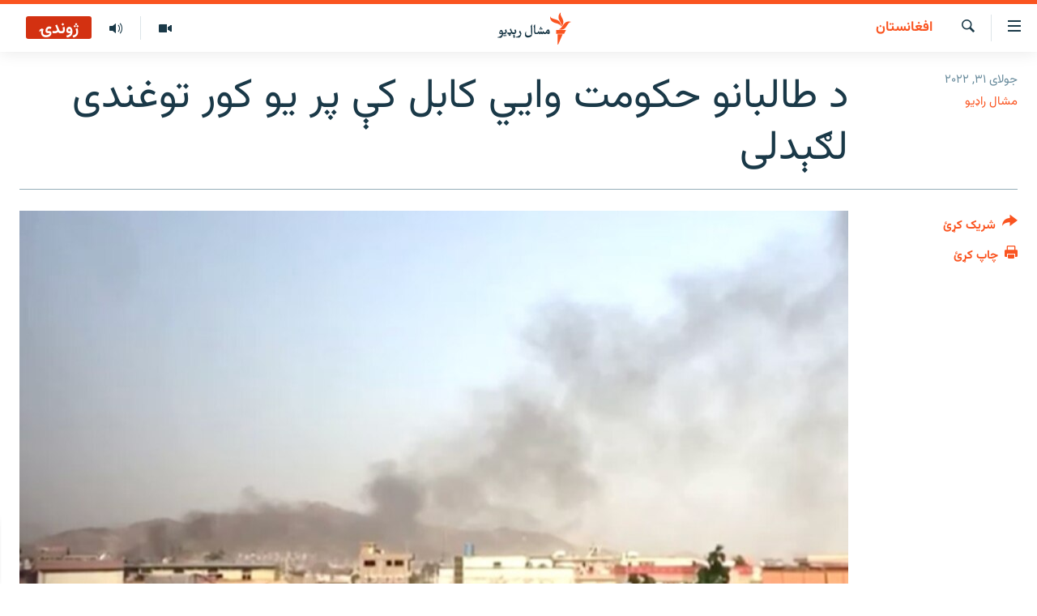

--- FILE ---
content_type: text/html; charset=utf-8
request_url: https://www.mashaalradio.com/a/%D8%B7%D8%A7%D9%84%D8%A8%D8%A7%D9%86%D9%88%D8%AD%DA%A9%D9%88%D9%85%D8%AA-%DA%A9%D8%A7%D8%A8%D9%84-%DA%A9%D9%88%D8%B1%D8%AA%D9%88%D8%BA%D9%86%D8%AF%DB%8C-%D9%84%DA%AB%DB%90%D8%AF%D9%84%DB%8C/31967429.html
body_size: 23977
content:

<!DOCTYPE html>
<html lang="ps" dir="rtl" class="no-js">
<head>
<link href="/Content/responsive/RFE/ur-PK/RFE-ur-PK.css?&amp;av=0.0.0.0&amp;cb=370" rel="stylesheet"/>
<script src="https://tags.mashaalradio.com/rferl-pangea/prod/utag.sync.js"></script> <script type='text/javascript' src='https://www.youtube.com/iframe_api' async></script>
<link rel="manifest" href="/manifest.json">
<script type="text/javascript">
//a general 'js' detection, must be on top level in <head>, due to CSS performance
document.documentElement.className = "js";
var cacheBuster = "370";
var appBaseUrl = "/";
var imgEnhancerBreakpoints = [0, 144, 256, 408, 650, 1023, 1597];
var isLoggingEnabled = false;
var isPreviewPage = false;
var isLivePreviewPage = false;
if (!isPreviewPage) {
window.RFE = window.RFE || {};
window.RFE.cacheEnabledByParam = window.location.href.indexOf('nocache=1') === -1;
const url = new URL(window.location.href);
const params = new URLSearchParams(url.search);
// Remove the 'nocache' parameter
params.delete('nocache');
// Update the URL without the 'nocache' parameter
url.search = params.toString();
window.history.replaceState(null, '', url.toString());
} else {
window.addEventListener('load', function() {
const links = window.document.links;
for (let i = 0; i < links.length; i++) {
links[i].href = '#';
links[i].target = '_self';
}
})
}
var pwaEnabled = false;
var swCacheDisabled;
</script>
<meta charset="utf-8" />
<title>د طالبانو حکومت وايي کابل کې پر یو کور توغندی لګېدلی</title>
<meta name="description" content="د طالبانو د حکومت د کورنیو چارو وزارت وايي، په شیرپور کې پر کور راکټ لګېدلی دی. بلخوا یوشمېر عیني شاهدان او د سیمې اوسېدونکي د کابل ښار په بله سیمه دهمزنګ په څلورلاره کې هم د یوې چاودنې خبره کوي." />
<meta name="keywords" content="افغانستان, کابل برید, کابل چاودنه, دهمزنګ چاودنه" />
<meta name="viewport" content="width=device-width, initial-scale=1.0" />
<meta http-equiv="X-UA-Compatible" content="IE=edge" />
<meta name="robots" content="max-image-preview:large"><meta property="fb:pages" content="283201628374188" />
<meta name="google-site-verification" content="C3pCXRA2wZEuhWSTlUZCyRINOLWqfeOhbQn1ph__Cg0" />
<link href="https://pa.azadiradio.com/a/31967400.html" rel="canonical" />
<meta name="apple-mobile-web-app-title" content="مشال راډیو" />
<meta name="apple-mobile-web-app-status-bar-style" content="black" />
<meta name="apple-itunes-app" content="app-id=475986784, app-argument=//31967429.rtl" />
<meta property="fb:admins" content="فېسبوک ای ډي شمېره" />
<meta content="د کابل اوسېدونکي وايي په دهمزنګ سیمه کې هم چاودنه شوې" property="og:title" />
<meta content="د طالبانو د حکومت د کورنیو چارو وزارت وايي، په شیرپور کې پر کور راکټ لګېدلی دی. بلخوا یوشمېر عیني شاهدان او د سیمې اوسېدونکي د کابل ښار په بله سیمه دهمزنګ په څلورلاره کې هم د یوې چاودنې خبره کوي." property="og:description" />
<meta content="article" property="og:type" />
<meta content="https://www.mashaalradio.com/a/طالبانوحکومت-کابل-کورتوغندی-لګېدلی/31967429.html" property="og:url" />
<meta content="مشال راډيو" property="og:site_name" />
<meta content="https://www.facebook.com/mashaalradio" property="article:publisher" />
<meta content="https://gdb.rferl.org/af6733f3-6d4b-4463-b068-c78f2314b986.jpg" property="og:image" />
<meta content="568280086670706" property="fb:app_id" />
<meta content="مشال راډیو" name="Author" />
<meta content="summary_large_image" name="twitter:card" />
<meta content="@Mashaalradio" name="twitter:site" />
<meta content="https://gdb.rferl.org/af6733f3-6d4b-4463-b068-c78f2314b986.jpg" name="twitter:image" />
<meta content="د کابل اوسېدونکي وايي په دهمزنګ سیمه کې هم چاودنه شوې" name="twitter:title" />
<meta content="د طالبانو د حکومت د کورنیو چارو وزارت وايي، په شیرپور کې پر کور راکټ لګېدلی دی. بلخوا یوشمېر عیني شاهدان او د سیمې اوسېدونکي د کابل ښار په بله سیمه دهمزنګ په څلورلاره کې هم د یوې چاودنې خبره کوي." name="twitter:description" />
<link rel="amphtml" href="https://www.mashaalradio.com/amp/طالبانوحکومت-کابل-کورتوغندی-لګېدلی/31967429.html" />
<script type="application/ld+json">{"articleSection":"افغانستان","isAccessibleForFree":true,"headline":"د کابل اوسېدونکي وايي په دهمزنګ سیمه کې هم چاودنه شوې","inLanguage":"ur-PK","keywords":"افغانستان, کابل برید, کابل چاودنه, دهمزنګ چاودنه","author":{"@type":"Person","url":"https://www.mashaalradio.com/author/مشال-راډیو/ubk_qv","description":"مشال راډیو د ۲۰۱۰ز کال د جنورۍ له ۱۵مې راهیسې د خیبر پښتونخوا، د بلوچستان پښتون مېشته سیمو او د ډېورنډ له کرښې سره د افغانستان پښتون مېشته سیمو لپاره خپرونې کوي.","image":{"@type":"ImageObject","url":"https://gdb.rferl.org/e9749c1c-c480-4e56-9dfc-08a353902657.jpg"},"name":"مشال راډیو"},"datePublished":"2022-07-31 07:50:08Z","dateModified":"2022-07-31 08:07:37Z","publisher":{"logo":{"width":512,"height":220,"@type":"ImageObject","url":"https://www.mashaalradio.com/Content/responsive/RFE/ur-PK/img/logo.png"},"@type":"NewsMediaOrganization","url":"https://www.mashaalradio.com","sameAs":["https://www.facebook.com/mashaalradio","https://twitter.com/Mashaalradio","https://www.youtube.com/user/mashaalradio","https://www.instagram.com/mashaalradio/"],"name":"مشال راډیو","alternateName":"مشال رېډیو\r\nمشال ریډیو"},"@context":"https://schema.org","@type":"NewsArticle","mainEntityOfPage":"https://www.mashaalradio.com/a/طالبانوحکومت-کابل-کورتوغندی-لګېدلی/31967429.html","url":"https://www.mashaalradio.com/a/طالبانوحکومت-کابل-کورتوغندی-لګېدلی/31967429.html","description":"د طالبانو د حکومت د کورنیو چارو وزارت وايي، په شیرپور کې پر کور راکټ لګېدلی دی. بلخوا یوشمېر عیني شاهدان او د سیمې اوسېدونکي د کابل ښار په بله سیمه دهمزنګ په څلورلاره کې هم د یوې چاودنې خبره کوي.","image":{"width":1080,"height":608,"@type":"ImageObject","url":"https://gdb.rferl.org/af6733f3-6d4b-4463-b068-c78f2314b986_w1080_h608.jpg"},"name":"د طالبانو حکومت وايي کابل کې پر یو کور توغندی لګېدلی"}</script>
<script src="/Scripts/responsive/infographics.b?v=dVbZ-Cza7s4UoO3BqYSZdbxQZVF4BOLP5EfYDs4kqEo1&amp;av=0.0.0.0&amp;cb=370"></script>
<script src="/Scripts/responsive/loader.b?v=Q26XNwrL6vJYKjqFQRDnx01Lk2pi1mRsuLEaVKMsvpA1&amp;av=0.0.0.0&amp;cb=370"></script>
<link rel="icon" type="image/svg+xml" href="/Content/responsive/RFE/img/webApp/favicon.svg" />
<link rel="alternate icon" href="/Content/responsive/RFE/img/webApp/favicon.ico" />
<link rel="mask-icon" color="#ea6903" href="/Content/responsive/RFE/img/webApp/favicon_safari.svg" />
<link rel="apple-touch-icon" sizes="152x152" href="/Content/responsive/RFE/img/webApp/ico-152x152.png" />
<link rel="apple-touch-icon" sizes="144x144" href="/Content/responsive/RFE/img/webApp/ico-144x144.png" />
<link rel="apple-touch-icon" sizes="114x114" href="/Content/responsive/RFE/img/webApp/ico-114x114.png" />
<link rel="apple-touch-icon" sizes="72x72" href="/Content/responsive/RFE/img/webApp/ico-72x72.png" />
<link rel="apple-touch-icon-precomposed" href="/Content/responsive/RFE/img/webApp/ico-57x57.png" />
<link rel="icon" sizes="192x192" href="/Content/responsive/RFE/img/webApp/ico-192x192.png" />
<link rel="icon" sizes="128x128" href="/Content/responsive/RFE/img/webApp/ico-128x128.png" />
<meta name="msapplication-TileColor" content="#ffffff" />
<meta name="msapplication-TileImage" content="/Content/responsive/RFE/img/webApp/ico-144x144.png" />
<link rel="preload" href="/Content/responsive/fonts/Vazirmatn-Regular.woff2" type="font/woff2" as="font" crossorigin="anonymous" />
<link rel="alternate" type="application/rss+xml" title="RFE/RL - Top Stories [RSS]" href="/api/" />
<link rel="sitemap" type="application/rss+xml" href="/sitemap.xml" />
</head>
<body class=" nav-no-loaded cc_theme pg-article print-lay-article js-category-to-nav nojs-images ">
<script type="text/javascript" >
var analyticsData = {url:"https://www.mashaalradio.com/a/%d8%b7%d8%a7%d9%84%d8%a8%d8%a7%d9%86%d9%88%d8%ad%da%a9%d9%88%d9%85%d8%aa-%da%a9%d8%a7%d8%a8%d9%84-%da%a9%d9%88%d8%b1%d8%aa%d9%88%d8%ba%d9%86%d8%af%db%8c-%d9%84%da%ab%db%90%d8%af%d9%84%db%8c/31967429.html",property_id:"438",article_uid:"31967429",page_title:"د طالبانو حکومت وايي کابل کې پر یو کور توغندی لګېدلی",page_type:"article",content_type:"article",subcontent_type:"article",last_modified:"2022-07-31 08:07:37Z",pub_datetime:"2022-07-31 07:50:08Z",pub_year:"2022",pub_month:"07",pub_day:"31",pub_hour:"07",pub_weekday:"Sunday",section:"افغانستان",english_section:"afghanistan",byline:"مشال راډیو",categories:"afghanistan",tags:"کابل برید;کابل چاودنه;دهمزنګ چاودنه",domain:"www.mashaalradio.com",language:"Pashto",language_service:"RFERL Radio Mashall",platform:"web",copied:"yes",copied_article:"31967400|23|Afghan [pa]|2022-07-31",copied_title:" شېرپور کې توغندی لګېدلی؛ کابل ښاریان د امنیتي پېښو زیاتوالي اندېښمن کړي",runs_js:"Yes",cms_release:"8.44.0.0.370",enviro_type:"prod",slug:"طالبانوحکومت-کابل-کورتوغندی-لګېدلی",entity:"RFE",short_language_service:"PAK",platform_short:"W",page_name:"د طالبانو حکومت وايي کابل کې پر یو کور توغندی لګېدلی"};
</script>
<noscript><iframe src="https://www.googletagmanager.com/ns.html?id=GTM-WXZBPZ" height="0" width="0" style="display:none;visibility:hidden"></iframe></noscript><script type="text/javascript" data-cookiecategory="analytics">
var gtmEventObject = Object.assign({}, analyticsData, {event: 'page_meta_ready'});window.dataLayer = window.dataLayer || [];window.dataLayer.push(gtmEventObject);
if (top.location === self.location) { //if not inside of an IFrame
var renderGtm = "true";
if (renderGtm === "true") {
(function(w,d,s,l,i){w[l]=w[l]||[];w[l].push({'gtm.start':new Date().getTime(),event:'gtm.js'});var f=d.getElementsByTagName(s)[0],j=d.createElement(s),dl=l!='dataLayer'?'&l='+l:'';j.async=true;j.src='//www.googletagmanager.com/gtm.js?id='+i+dl;f.parentNode.insertBefore(j,f);})(window,document,'script','dataLayer','GTM-WXZBPZ');
}
}
</script>
<!--Analytics tag js version start-->
<script type="text/javascript" data-cookiecategory="analytics">
var utag_data = Object.assign({}, analyticsData, {});
if(typeof(TealiumTagFrom)==='function' && typeof(TealiumTagSearchKeyword)==='function') {
var utag_from=TealiumTagFrom();var utag_searchKeyword=TealiumTagSearchKeyword();
if(utag_searchKeyword!=null && utag_searchKeyword!=='' && utag_data["search_keyword"]==null) utag_data["search_keyword"]=utag_searchKeyword;if(utag_from!=null && utag_from!=='') utag_data["from"]=TealiumTagFrom();}
if(window.top!== window.self&&utag_data.page_type==="snippet"){utag_data.page_type = 'iframe';}
try{if(window.top!==window.self&&window.self.location.hostname===window.top.location.hostname){utag_data.platform = 'self-embed';utag_data.platform_short = 'se';}}catch(e){if(window.top!==window.self&&window.self.location.search.includes("platformType=self-embed")){utag_data.platform = 'cross-promo';utag_data.platform_short = 'cp';}}
(function(a,b,c,d){ a="https://tags.mashaalradio.com/rferl-pangea/prod/utag.js"; b=document;c="script";d=b.createElement(c);d.src=a;d.type="text/java"+c;d.async=true; a=b.getElementsByTagName(c)[0];a.parentNode.insertBefore(d,a); })();
</script>
<!--Analytics tag js version end-->
<!-- Analytics tag management NoScript -->
<noscript>
<img style="position: absolute; border: none;" src="https://ssc.mashaalradio.com/b/ss/bbgprod,bbgentityrferl/1/G.4--NS/45404939?pageName=rfe%3apak%3aw%3aarticle%3a%d8%af%20%d8%b7%d8%a7%d9%84%d8%a8%d8%a7%d9%86%d9%88%20%d8%ad%da%a9%d9%88%d9%85%d8%aa%20%d9%88%d8%a7%d9%8a%d9%8a%20%da%a9%d8%a7%d8%a8%d9%84%20%da%a9%db%90%20%d9%be%d8%b1%20%db%8c%d9%88%20%da%a9%d9%88%d8%b1%20%d8%aa%d9%88%d8%ba%d9%86%d8%af%db%8c%20%d9%84%da%ab%db%90%d8%af%d9%84%db%8c&amp;c6=%d8%af%20%d8%b7%d8%a7%d9%84%d8%a8%d8%a7%d9%86%d9%88%20%d8%ad%da%a9%d9%88%d9%85%d8%aa%20%d9%88%d8%a7%d9%8a%d9%8a%20%da%a9%d8%a7%d8%a8%d9%84%20%da%a9%db%90%20%d9%be%d8%b1%20%db%8c%d9%88%20%da%a9%d9%88%d8%b1%20%d8%aa%d9%88%d8%ba%d9%86%d8%af%db%8c%20%d9%84%da%ab%db%90%d8%af%d9%84%db%8c&amp;v36=8.44.0.0.370&amp;v6=D=c6&amp;g=https%3a%2f%2fwww.mashaalradio.com%2fa%2f%25d8%25b7%25d8%25a7%25d9%2584%25d8%25a8%25d8%25a7%25d9%2586%25d9%2588%25d8%25ad%25da%25a9%25d9%2588%25d9%2585%25d8%25aa-%25da%25a9%25d8%25a7%25d8%25a8%25d9%2584-%25da%25a9%25d9%2588%25d8%25b1%25d8%25aa%25d9%2588%25d8%25ba%25d9%2586%25d8%25af%25db%258c-%25d9%2584%25da%25ab%25db%2590%25d8%25af%25d9%2584%25db%258c%2f31967429.html&amp;c1=D=g&amp;v1=D=g&amp;events=event1,event52&amp;c16=rferl%20radio%20mashall&amp;v16=D=c16&amp;c5=afghanistan&amp;v5=D=c5&amp;ch=%d8%a7%d9%81%d8%ba%d8%a7%d9%86%d8%b3%d8%aa%d8%a7%d9%86&amp;c15=pashto&amp;v15=D=c15&amp;c4=article&amp;v4=D=c4&amp;c14=31967429&amp;v14=D=c14&amp;v20=no&amp;c17=web&amp;v17=D=c17&amp;mcorgid=518abc7455e462b97f000101%40adobeorg&amp;server=www.mashaalradio.com&amp;pageType=D=c4&amp;ns=bbg&amp;v29=D=server&amp;v25=rfe&amp;v30=438&amp;v105=D=User-Agent " alt="analytics" width="1" height="1" /></noscript>
<!-- End of Analytics tag management NoScript -->
<!--*** Accessibility links - For ScreenReaders only ***-->
<section>
<div class="sr-only">
<h2>د لاسرسي ځای</h2>
<ul>
<li><a href="#content" data-disable-smooth-scroll="1">عمومي پاڼې یا موضوع ته لاړ شئ</a></li>
<li><a href="#navigation" data-disable-smooth-scroll="1">عمومي یا کورپاڼې ته لاړ شئ</a></li>
<li><a href="#txtHeaderSearch" data-disable-smooth-scroll="1">لټون ته ورشئ</a></li>
</ul>
</div>
</section>
<div dir="rtl">
<div id="page">
<aside>
<div class="c-lightbox overlay-modal">
<div class="c-lightbox__intro">
<h2 class="c-lightbox__intro-title"></h2>
<button class="btn btn--rounded c-lightbox__btn c-lightbox__intro-next" title="بل">
<span class="ico ico--rounded ico-chevron-forward"></span>
<span class="sr-only">بل</span>
</button>
</div>
<div class="c-lightbox__nav">
<button class="btn btn--rounded c-lightbox__btn c-lightbox__btn--close" title="بندول">
<span class="ico ico--rounded ico-close"></span>
<span class="sr-only">بندول</span>
</button>
<button class="btn btn--rounded c-lightbox__btn c-lightbox__btn--prev" title="پخوانی">
<span class="ico ico--rounded ico-chevron-backward"></span>
<span class="sr-only">پخوانی</span>
</button>
<button class="btn btn--rounded c-lightbox__btn c-lightbox__btn--next" title="بل">
<span class="ico ico--rounded ico-chevron-forward"></span>
<span class="sr-only">بل</span>
</button>
</div>
<div class="c-lightbox__content-wrap">
<figure class="c-lightbox__content">
<span class="c-spinner c-spinner--lightbox">
<img src="/Content/responsive/img/player-spinner.png"
alt="تم شئ"
title="تم شئ" />
</span>
<div class="c-lightbox__img">
<div class="thumb">
<img src="" alt="" />
</div>
</div>
<figcaption>
<div class="c-lightbox__info c-lightbox__info--foot">
<span class="c-lightbox__counter"></span>
<span class="caption c-lightbox__caption"></span>
</div>
</figcaption>
</figure>
</div>
<div class="hidden">
<div class="content-advisory__box content-advisory__box--lightbox">
<span class="content-advisory__box-text">په دې انځور کې ځېنې هغه شیان ښودل شوي چې د ځېنو لپاره ښايي د خپګان یا غوسې وړ وګرځي.</span>
<button class="btn btn--transparent content-advisory__box-btn m-t-md" value="text" type="button">
<span class="btn__text">
د لیدو لپاره کلېک وکړئ
</span>
</button>
</div>
</div>
</div>
<div class="print-dialogue">
<div class="container">
<h3 class="print-dialogue__title section-head">د پرنټولو لارې</h3>
<div class="print-dialogue__opts">
<ul class="print-dialogue__opt-group">
<li class="form__group form__group--checkbox">
<input class="form__check " id="checkboxImages" name="checkboxImages" type="checkbox" checked="checked" />
<label for="checkboxImages" class="form__label m-t-md">انځورونه</label>
</li>
<li class="form__group form__group--checkbox">
<input class="form__check " id="checkboxMultimedia" name="checkboxMultimedia" type="checkbox" checked="checked" />
<label for="checkboxMultimedia" class="form__label m-t-md">انځور او ویډیو</label>
</li>
</ul>
<ul class="print-dialogue__opt-group">
<li class="form__group form__group--checkbox">
<input class="form__check " id="checkboxEmbedded" name="checkboxEmbedded" type="checkbox" checked="checked" />
<label for="checkboxEmbedded" class="form__label m-t-md">له بهره تړل شوی مطلب</label>
</li>
<li class="form__group form__group--checkbox">
<input class="form__check " id="checkboxComments" name="checkboxComments" type="checkbox" />
<label for="checkboxComments" class="form__label m-t-md">تبصرې</label>
</li>
</ul>
</div>
<div class="print-dialogue__buttons">
<button class="btn btn--secondary close-button" type="button" title="لغو کړئ">
<span class="btn__text ">لغو کړئ</span>
</button>
<button class="btn btn-cust-print m-l-sm" type="button" title="چاپ کړئ">
<span class="btn__text ">چاپ کړئ</span>
</button>
</div>
</div>
</div>
<div class="ctc-message pos-fix">
<div class="ctc-message__inner">دا لېنک کاپي شو</div>
</div>
</aside>
<div class="hdr-20 hdr-20--big">
<div class="hdr-20__inner">
<div class="hdr-20__max pos-rel">
<div class="hdr-20__side hdr-20__side--primary d-flex">
<label data-for="main-menu-ctrl" data-switcher-trigger="true" data-switch-target="main-menu-ctrl" class="burger hdr-trigger pos-rel trans-trigger" data-trans-evt="click" data-trans-id="menu">
<span class="ico ico-close hdr-trigger__ico hdr-trigger__ico--close burger__ico burger__ico--close"></span>
<span class="ico ico-menu hdr-trigger__ico hdr-trigger__ico--open burger__ico burger__ico--open"></span>
</label>
<div class="menu-pnl pos-fix trans-target" data-switch-target="main-menu-ctrl" data-trans-id="menu">
<div class="menu-pnl__inner">
<nav class="main-nav menu-pnl__item menu-pnl__item--first">
<ul class="main-nav__list accordeon" data-analytics-tales="false" data-promo-name="link" data-location-name="nav,secnav">
<li class="main-nav__item">
<a class="main-nav__item-name main-nav__item-name--link" href="https://www.mashaalradio.com/" title="کور" >کور</a>
</li>
<li class="main-nav__item">
<a class="main-nav__item-name main-nav__item-name--link" href="/خبرونه" title="لنډ خبرونه" data-item-name="news" >لنډ خبرونه</a>
</li>
<li class="main-nav__item">
<a class="main-nav__item-name main-nav__item-name--link" href="/pakhtunkhwa-tribal-districts" title="پښتونخوا او قبایل" data-item-name="pashtunkhwa" >پښتونخوا او قبایل</a>
</li>
<li class="main-nav__item">
<a class="main-nav__item-name main-nav__item-name--link" href="/بلوچستان" title="بلوچستان" data-item-name="balochistan" >بلوچستان</a>
</li>
<li class="main-nav__item">
<a class="main-nav__item-name main-nav__item-name--link" href="/pakistan-content" title="پاکستان" data-item-name="pakistan" >پاکستان</a>
</li>
<li class="main-nav__item">
<a class="main-nav__item-name main-nav__item-name--link" href="/afghanistan-content" title="افغانستان" data-item-name="afghanistan-reports" >افغانستان</a>
</li>
<li class="main-nav__item">
<a class="main-nav__item-name main-nav__item-name--link" href="/نړیوال_راپورونه" title="نړۍ" data-item-name="world" >نړۍ</a>
</li>
<li class="main-nav__item">
<a class="main-nav__item-name main-nav__item-name--link" href="/intreviews-analysis" title="ځانګړې مرکې، شننې" data-item-name="exclusive-interviews-blogs" >ځانګړې مرکې، شننې</a>
</li>
<li class="main-nav__item">
<a class="main-nav__item-name main-nav__item-name--link" href="/ویډیو" title="انځور او ویډیو" data-item-name="multimedia" >انځور او ویډیو</a>
</li>
<li class="main-nav__item">
<a class="main-nav__item-name main-nav__item-name--link" href="/weekly-programs" title="اوونیزې خپرونې" data-item-name="features" >اوونیزې خپرونې</a>
</li>
<li class="main-nav__item">
<a class="main-nav__item-name main-nav__item-name--link" href="/all-broadcast-programs" title="۱۴ ساعته راډیويي خپرونې" data-item-name="radio_programs" >۱۴ ساعته راډیويي خپرونې</a>
</li>
</ul>
</nav>
<div class="menu-pnl__item">
<a href="https://gandhara.rferl.org" class="menu-pnl__item-link" alt="Gandhara">Gandhara</a>
</div>
<div class="menu-pnl__item menu-pnl__item--social">
<h5 class="menu-pnl__sub-head">موږ وڅارئ</h5>
<a href="https://www.facebook.com/mashaalradio" title="فېسبوک کې مو خپل کړی" data-analytics-text="follow_on_facebook" class="btn btn--rounded btn--social-inverted menu-pnl__btn js-social-btn btn-facebook" target="_blank" rel="noopener">
<span class="ico ico-facebook-alt ico--rounded"></span>
</a>
<a href="https://twitter.com/Mashaalradio" title="په ټویټر کې راسره شی" data-analytics-text="follow_on_twitter" class="btn btn--rounded btn--social-inverted menu-pnl__btn js-social-btn btn-twitter" target="_blank" rel="noopener">
<span class="ico ico-twitter ico--rounded"></span>
</a>
<a href="https://www.youtube.com/user/mashaalradio" title="یوټیوب کې مو ولټوﺉ" data-analytics-text="follow_on_youtube" class="btn btn--rounded btn--social-inverted menu-pnl__btn js-social-btn btn-youtube" target="_blank" rel="noopener">
<span class="ico ico-youtube ico--rounded"></span>
</a>
<a href="https://www.instagram.com/mashaalradio/" title="موږ پر انسټاګرام تعقیب کړئ" data-analytics-text="follow_on_instagram" class="btn btn--rounded btn--social-inverted menu-pnl__btn js-social-btn btn-instagram" target="_blank" rel="noopener">
<span class="ico ico-instagram ico--rounded"></span>
</a>
</div>
<div class="menu-pnl__item">
<a href="/navigation/allsites" class="menu-pnl__item-link">
<span class="ico ico-languages "></span>
د ازادې اروپا راډیو ټولې ووبپاڼې
</a>
</div>
</div>
</div>
<label data-for="top-search-ctrl" data-switcher-trigger="true" data-switch-target="top-search-ctrl" class="top-srch-trigger hdr-trigger">
<span class="ico ico-close hdr-trigger__ico hdr-trigger__ico--close top-srch-trigger__ico top-srch-trigger__ico--close"></span>
<span class="ico ico-search hdr-trigger__ico hdr-trigger__ico--open top-srch-trigger__ico top-srch-trigger__ico--open"></span>
</label>
<div class="srch-top srch-top--in-header" data-switch-target="top-search-ctrl">
<div class="container">
<form action="/s" class="srch-top__form srch-top__form--in-header" id="form-topSearchHeader" method="get" role="search"><label for="txtHeaderSearch" class="sr-only">لټون</label>
<input type="text" id="txtHeaderSearch" name="k" placeholder="متن لټول" accesskey="s" value="" class="srch-top__input analyticstag-event" onkeydown="if (event.keyCode === 13) { FireAnalyticsTagEventOnSearch('search', $dom.get('#txtHeaderSearch')[0].value) }" />
<button title="لټون" type="submit" class="btn btn--top-srch analyticstag-event" onclick="FireAnalyticsTagEventOnSearch('search', $dom.get('#txtHeaderSearch')[0].value) ">
<span class="ico ico-search"></span>
</button></form>
</div>
</div>
<a href="/" class="main-logo-link">
<img src="/Content/responsive/RFE/ur-PK/img/logo-compact.svg" class="main-logo main-logo--comp" alt="د ووبپاڼې نښان">
<img src="/Content/responsive/RFE/ur-PK/img/logo.svg" class="main-logo main-logo--big" alt="د ووبپاڼې نښان">
</a>
</div>
<div class="hdr-20__side hdr-20__side--secondary d-flex">
<a href="/programs/radio" title="ټولې خپرونې" class="hdr-20__secondary-item" data-item-name="audio">
<span class="ico ico-audio hdr-20__secondary-icon"></span>
</a>
<a href="/ویډیو" title="انځور او ویډیو" class="hdr-20__secondary-item" data-item-name="video">
<span class="ico ico-video hdr-20__secondary-icon"></span>
</a>
<a href="/s" title="لټون" class="hdr-20__secondary-item hdr-20__secondary-item--search" data-item-name="search">
<span class="ico ico-search hdr-20__secondary-icon hdr-20__secondary-icon--search"></span>
</a>
<div class="hdr-20__secondary-item live-b-drop">
<div class="live-b-drop__off">
<a href="/live/audio/78" class="live-b-drop__link" title="ژوندۍ" data-item-name="live">
<span class="badge badge--live-btn badge--live">
ژوندۍ
</span>
</a>
</div>
<div class="live-b-drop__on hidden">
<label data-for="live-ctrl" data-switcher-trigger="true" data-switch-target="live-ctrl" class="live-b-drop__label pos-rel">
<span class="badge badge--live badge--live-btn">
ژوندۍ
</span>
<span class="ico ico-close live-b-drop__label-ico live-b-drop__label-ico--close"></span>
</label>
<div class="live-b-drop__panel" id="targetLivePanelDiv" data-switch-target="live-ctrl"></div>
</div>
</div>
<div class="srch-bottom">
<form action="/s" class="srch-bottom__form d-flex" id="form-bottomSearch" method="get" role="search"><label for="txtSearch" class="sr-only">لټون</label>
<input type="search" id="txtSearch" name="k" placeholder="متن لټول" accesskey="s" value="" class="srch-bottom__input analyticstag-event" onkeydown="if (event.keyCode === 13) { FireAnalyticsTagEventOnSearch('search', $dom.get('#txtSearch')[0].value) }" />
<button title="لټون" type="submit" class="btn btn--bottom-srch analyticstag-event" onclick="FireAnalyticsTagEventOnSearch('search', $dom.get('#txtSearch')[0].value) ">
<span class="ico ico-search"></span>
</button></form>
</div>
</div>
<img src="/Content/responsive/RFE/ur-PK/img/logo-print.gif" class="logo-print" alt="د ووبپاڼې نښان">
<img src="/Content/responsive/RFE/ur-PK/img/logo-print_color.png" class="logo-print logo-print--color" alt="د ووبپاڼې نښان">
</div>
</div>
</div>
<script>
if (document.body.className.indexOf('pg-home') > -1) {
var nav2In = document.querySelector('.hdr-20__inner');
var nav2Sec = document.querySelector('.hdr-20__side--secondary');
var secStyle = window.getComputedStyle(nav2Sec);
if (nav2In && window.pageYOffset < 150 && secStyle['position'] !== 'fixed') {
nav2In.classList.add('hdr-20__inner--big')
}
}
</script>
<div class="c-hlights c-hlights--breaking c-hlights--no-item" data-hlight-display="mobile,desktop">
<div class="c-hlights__wrap container p-0">
<div class="c-hlights__nav">
<a role="button" href="#" title="پخوانی">
<span class="ico ico-chevron-backward m-0"></span>
<span class="sr-only">پخوانی</span>
</a>
<a role="button" href="#" title="بل">
<span class="ico ico-chevron-forward m-0"></span>
<span class="sr-only">بل</span>
</a>
</div>
<span class="c-hlights__label">
<span class="">تازه خبر</span>
<span class="switcher-trigger">
<label data-for="more-less-1" data-switcher-trigger="true" class="switcher-trigger__label switcher-trigger__label--more p-b-0" title="نور وګوره">
<span class="ico ico-chevron-down"></span>
</label>
<label data-for="more-less-1" data-switcher-trigger="true" class="switcher-trigger__label switcher-trigger__label--less p-b-0" title="کم وښیاست">
<span class="ico ico-chevron-up"></span>
</label>
</span>
</span>
<ul class="c-hlights__items switcher-target" data-switch-target="more-less-1">
</ul>
</div>
</div> <div id="content">
<main class="container">
<div class="hdr-container">
<div class="row">
<div class="col-category col-xs-12 col-md-2 pull-left"> <div class="category js-category">
<a class="" href="/%D8%A7%D9%81%D8%BA%D8%A7%D9%86%D8%B3%D8%AA%D8%A7%D9%86">افغانستان</a> </div>
</div><div class="col-title col-xs-12 col-md-10 pull-right"> <h1 class="title pg-title">
د طالبانو حکومت وايي کابل کې پر یو کور توغندی لګېدلی
</h1>
</div><div class="col-publishing-details col-xs-12 col-sm-12 col-md-2 pull-left"> <div class="publishing-details ">
<div class="published">
<span class="date" >
<time pubdate="pubdate" datetime="2022-07-31T12:50:08+05:00">
جولای ۳۱, ۲۰۲۲
</time>
</span>
</div>
<div class="links">
<ul class="links__list links__list--column">
<li class="links__item">
<a class="links__item-link" href="/author/مشال-راډیو/ubk_qv" title="مشال راډیو">مشال راډیو</a>
</li>
</ul>
</div>
</div>
</div><div class="col-lg-12 separator"> <div class="separator">
<hr class="title-line" />
</div>
</div><div class="col-multimedia col-xs-12 col-md-10 pull-right"> <div class="cover-media">
<figure class="media-image js-media-expand">
<div class="img-wrap">
<div class="thumb thumb16_9">
<img src="https://gdb.rferl.org/9e8a4e37-17fb-4522-aa08-0b4bc96853c1_cx15_cy9_cw76_w250_r1_s.jpg" alt="پر افغانستان د طالبانو له واکمنېدو راهیسې په کابل کې یوشمېر بریدونه شوي دي - پخوانی انځور. " />
</div>
</div>
<figcaption>
<span class="caption">پر افغانستان د طالبانو له واکمنېدو راهیسې په کابل کې یوشمېر بریدونه شوي دي - پخوانی انځور. </span>
</figcaption>
</figure>
</div>
</div><div class="col-xs-12 col-md-2 pull-left article-share pos-rel"> <div class="share--box">
<div class="sticky-share-container" style="display:none">
<div class="container">
<a href="https://www.mashaalradio.com" id="logo-sticky-share">&nbsp;</a>
<div class="pg-title pg-title--sticky-share">
د طالبانو حکومت وايي کابل کې پر یو کور توغندی لګېدلی
</div>
<div class="sticked-nav-actions">
<!--This part is for sticky navigation display-->
<p class="buttons link-content-sharing p-0 ">
<button class="btn btn--link btn-content-sharing p-t-0 " id="btnContentSharing" value="text" role="Button" type="" title="د شریکولو نورې لارې">
<span class="ico ico-share ico--l"></span>
<span class="btn__text ">
شریک کړئ
</span>
</button>
</p>
<aside class="content-sharing js-content-sharing js-content-sharing--apply-sticky content-sharing--sticky"
role="complementary"
data-share-url="https://www.mashaalradio.com/a/%d8%b7%d8%a7%d9%84%d8%a8%d8%a7%d9%86%d9%88%d8%ad%da%a9%d9%88%d9%85%d8%aa-%da%a9%d8%a7%d8%a8%d9%84-%da%a9%d9%88%d8%b1%d8%aa%d9%88%d8%ba%d9%86%d8%af%db%8c-%d9%84%da%ab%db%90%d8%af%d9%84%db%8c/31967429.html" data-share-title="د طالبانو حکومت وايي کابل کې پر یو کور توغندی لګېدلی" data-share-text="د طالبانو د حکومت د کورنیو چارو وزارت وايي، په شیرپور کې پر کور راکټ لګېدلی دی. بلخوا یوشمېر عیني شاهدان او د سیمې اوسېدونکي د کابل ښار په بله سیمه دهمزنګ په څلورلاره کې هم د یوې چاودنې خبره کوي.">
<div class="content-sharing__popover">
<h6 class="content-sharing__title">شریک کړئ</h6>
<button href="#close" id="btnCloseSharing" class="btn btn--text-like content-sharing__close-btn">
<span class="ico ico-close ico--l"></span>
</button>
<ul class="content-sharing__list">
<li class="content-sharing__item">
<div class="ctc ">
<input type="text" class="ctc__input" readonly="readonly">
<a href="" js-href="https://www.mashaalradio.com/a/%d8%b7%d8%a7%d9%84%d8%a8%d8%a7%d9%86%d9%88%d8%ad%da%a9%d9%88%d9%85%d8%aa-%da%a9%d8%a7%d8%a8%d9%84-%da%a9%d9%88%d8%b1%d8%aa%d9%88%d8%ba%d9%86%d8%af%db%8c-%d9%84%da%ab%db%90%d8%af%d9%84%db%8c/31967429.html" class="content-sharing__link ctc__button">
<span class="ico ico-copy-link ico--rounded ico--s"></span>
<span class="content-sharing__link-text">لېنک کاپي کړئ</span>
</a>
</div>
</li>
<li class="content-sharing__item">
<a href="https://facebook.com/sharer.php?u=https%3a%2f%2fwww.mashaalradio.com%2fa%2f%25d8%25b7%25d8%25a7%25d9%2584%25d8%25a8%25d8%25a7%25d9%2586%25d9%2588%25d8%25ad%25da%25a9%25d9%2588%25d9%2585%25d8%25aa-%25da%25a9%25d8%25a7%25d8%25a8%25d9%2584-%25da%25a9%25d9%2588%25d8%25b1%25d8%25aa%25d9%2588%25d8%25ba%25d9%2586%25d8%25af%25db%258c-%25d9%2584%25da%25ab%25db%2590%25d8%25af%25d9%2584%25db%258c%2f31967429.html"
data-analytics-text="share_on_facebook"
title="Facebook" target="_blank"
class="content-sharing__link js-social-btn">
<span class="ico ico-facebook ico--rounded ico--s"></span>
<span class="content-sharing__link-text">Facebook</span>
</a>
</li>
<li class="content-sharing__item">
<a href="https://twitter.com/share?url=https%3a%2f%2fwww.mashaalradio.com%2fa%2f%25d8%25b7%25d8%25a7%25d9%2584%25d8%25a8%25d8%25a7%25d9%2586%25d9%2588%25d8%25ad%25da%25a9%25d9%2588%25d9%2585%25d8%25aa-%25da%25a9%25d8%25a7%25d8%25a8%25d9%2584-%25da%25a9%25d9%2588%25d8%25b1%25d8%25aa%25d9%2588%25d8%25ba%25d9%2586%25d8%25af%25db%258c-%25d9%2584%25da%25ab%25db%2590%25d8%25af%25d9%2584%25db%258c%2f31967429.html&amp;text=%d8%af+%da%a9%d8%a7%d8%a8%d9%84+%d8%a7%d9%88%d8%b3%db%90%d8%af%d9%88%d9%86%da%a9%d9%8a+%d9%88%d8%a7%d9%8a%d9%8a+%d9%be%d9%87+%d8%af%d9%87%d9%85%d8%b2%d9%86%da%ab+%d8%b3%db%8c%d9%85%d9%87+%da%a9%db%90+%d9%87%d9%85+%da%86%d8%a7%d9%88%d8%af%d9%86%d9%87+%d8%b4%d9%88%db%90"
data-analytics-text="share_on_twitter"
title="X (Twitter)" target="_blank"
class="content-sharing__link js-social-btn">
<span class="ico ico-twitter ico--rounded ico--s"></span>
<span class="content-sharing__link-text">X (Twitter)</span>
</a>
</li>
<li class="content-sharing__item visible-xs-inline-block visible-sm-inline-block">
<a href="whatsapp://send?text=https%3a%2f%2fwww.mashaalradio.com%2fa%2f%25d8%25b7%25d8%25a7%25d9%2584%25d8%25a8%25d8%25a7%25d9%2586%25d9%2588%25d8%25ad%25da%25a9%25d9%2588%25d9%2585%25d8%25aa-%25da%25a9%25d8%25a7%25d8%25a8%25d9%2584-%25da%25a9%25d9%2588%25d8%25b1%25d8%25aa%25d9%2588%25d8%25ba%25d9%2586%25d8%25af%25db%258c-%25d9%2584%25da%25ab%25db%2590%25d8%25af%25d9%2584%25db%258c%2f31967429.html"
data-analytics-text="share_on_whatsapp"
title="WhatsApp" target="_blank"
class="content-sharing__link js-social-btn">
<span class="ico ico-whatsapp ico--rounded ico--s"></span>
<span class="content-sharing__link-text">WhatsApp</span>
</a>
</li>
<li class="content-sharing__item visible-md-inline-block visible-lg-inline-block">
<a href="https://web.whatsapp.com/send?text=https%3a%2f%2fwww.mashaalradio.com%2fa%2f%25d8%25b7%25d8%25a7%25d9%2584%25d8%25a8%25d8%25a7%25d9%2586%25d9%2588%25d8%25ad%25da%25a9%25d9%2588%25d9%2585%25d8%25aa-%25da%25a9%25d8%25a7%25d8%25a8%25d9%2584-%25da%25a9%25d9%2588%25d8%25b1%25d8%25aa%25d9%2588%25d8%25ba%25d9%2586%25d8%25af%25db%258c-%25d9%2584%25da%25ab%25db%2590%25d8%25af%25d9%2584%25db%258c%2f31967429.html"
data-analytics-text="share_on_whatsapp_desktop"
title="WhatsApp" target="_blank"
class="content-sharing__link js-social-btn">
<span class="ico ico-whatsapp ico--rounded ico--s"></span>
<span class="content-sharing__link-text">WhatsApp</span>
</a>
</li>
<li class="content-sharing__item">
<a href="mailto:?body=https%3a%2f%2fwww.mashaalradio.com%2fa%2f%25d8%25b7%25d8%25a7%25d9%2584%25d8%25a8%25d8%25a7%25d9%2586%25d9%2588%25d8%25ad%25da%25a9%25d9%2588%25d9%2585%25d8%25aa-%25da%25a9%25d8%25a7%25d8%25a8%25d9%2584-%25da%25a9%25d9%2588%25d8%25b1%25d8%25aa%25d9%2588%25d8%25ba%25d9%2586%25d8%25af%25db%258c-%25d9%2584%25da%25ab%25db%2590%25d8%25af%25d9%2584%25db%258c%2f31967429.html&amp;subject=د کابل اوسېدونکي وايي په دهمزنګ سیمه کې هم چاودنه شوې"
title="Email"
class="content-sharing__link ">
<span class="ico ico-email ico--rounded ico--s"></span>
<span class="content-sharing__link-text">Email</span>
</a>
</li>
</ul>
</div>
</aside>
</div>
</div>
</div>
<div class="links">
<p class="buttons link-content-sharing p-0 ">
<button class="btn btn--link btn-content-sharing p-t-0 " id="btnContentSharing" value="text" role="Button" type="" title="د شریکولو نورې لارې">
<span class="ico ico-share ico--l"></span>
<span class="btn__text ">
شریک کړئ
</span>
</button>
</p>
<aside class="content-sharing js-content-sharing " role="complementary"
data-share-url="https://www.mashaalradio.com/a/%d8%b7%d8%a7%d9%84%d8%a8%d8%a7%d9%86%d9%88%d8%ad%da%a9%d9%88%d9%85%d8%aa-%da%a9%d8%a7%d8%a8%d9%84-%da%a9%d9%88%d8%b1%d8%aa%d9%88%d8%ba%d9%86%d8%af%db%8c-%d9%84%da%ab%db%90%d8%af%d9%84%db%8c/31967429.html" data-share-title="د طالبانو حکومت وايي کابل کې پر یو کور توغندی لګېدلی" data-share-text="د طالبانو د حکومت د کورنیو چارو وزارت وايي، په شیرپور کې پر کور راکټ لګېدلی دی. بلخوا یوشمېر عیني شاهدان او د سیمې اوسېدونکي د کابل ښار په بله سیمه دهمزنګ په څلورلاره کې هم د یوې چاودنې خبره کوي.">
<div class="content-sharing__popover">
<h6 class="content-sharing__title">شریک کړئ</h6>
<button href="#close" id="btnCloseSharing" class="btn btn--text-like content-sharing__close-btn">
<span class="ico ico-close ico--l"></span>
</button>
<ul class="content-sharing__list">
<li class="content-sharing__item">
<div class="ctc ">
<input type="text" class="ctc__input" readonly="readonly">
<a href="" js-href="https://www.mashaalradio.com/a/%d8%b7%d8%a7%d9%84%d8%a8%d8%a7%d9%86%d9%88%d8%ad%da%a9%d9%88%d9%85%d8%aa-%da%a9%d8%a7%d8%a8%d9%84-%da%a9%d9%88%d8%b1%d8%aa%d9%88%d8%ba%d9%86%d8%af%db%8c-%d9%84%da%ab%db%90%d8%af%d9%84%db%8c/31967429.html" class="content-sharing__link ctc__button">
<span class="ico ico-copy-link ico--rounded ico--l"></span>
<span class="content-sharing__link-text">لېنک کاپي کړئ</span>
</a>
</div>
</li>
<li class="content-sharing__item">
<a href="https://facebook.com/sharer.php?u=https%3a%2f%2fwww.mashaalradio.com%2fa%2f%25d8%25b7%25d8%25a7%25d9%2584%25d8%25a8%25d8%25a7%25d9%2586%25d9%2588%25d8%25ad%25da%25a9%25d9%2588%25d9%2585%25d8%25aa-%25da%25a9%25d8%25a7%25d8%25a8%25d9%2584-%25da%25a9%25d9%2588%25d8%25b1%25d8%25aa%25d9%2588%25d8%25ba%25d9%2586%25d8%25af%25db%258c-%25d9%2584%25da%25ab%25db%2590%25d8%25af%25d9%2584%25db%258c%2f31967429.html"
data-analytics-text="share_on_facebook"
title="Facebook" target="_blank"
class="content-sharing__link js-social-btn">
<span class="ico ico-facebook ico--rounded ico--l"></span>
<span class="content-sharing__link-text">Facebook</span>
</a>
</li>
<li class="content-sharing__item">
<a href="https://twitter.com/share?url=https%3a%2f%2fwww.mashaalradio.com%2fa%2f%25d8%25b7%25d8%25a7%25d9%2584%25d8%25a8%25d8%25a7%25d9%2586%25d9%2588%25d8%25ad%25da%25a9%25d9%2588%25d9%2585%25d8%25aa-%25da%25a9%25d8%25a7%25d8%25a8%25d9%2584-%25da%25a9%25d9%2588%25d8%25b1%25d8%25aa%25d9%2588%25d8%25ba%25d9%2586%25d8%25af%25db%258c-%25d9%2584%25da%25ab%25db%2590%25d8%25af%25d9%2584%25db%258c%2f31967429.html&amp;text=%d8%af+%da%a9%d8%a7%d8%a8%d9%84+%d8%a7%d9%88%d8%b3%db%90%d8%af%d9%88%d9%86%da%a9%d9%8a+%d9%88%d8%a7%d9%8a%d9%8a+%d9%be%d9%87+%d8%af%d9%87%d9%85%d8%b2%d9%86%da%ab+%d8%b3%db%8c%d9%85%d9%87+%da%a9%db%90+%d9%87%d9%85+%da%86%d8%a7%d9%88%d8%af%d9%86%d9%87+%d8%b4%d9%88%db%90"
data-analytics-text="share_on_twitter"
title="X (Twitter)" target="_blank"
class="content-sharing__link js-social-btn">
<span class="ico ico-twitter ico--rounded ico--l"></span>
<span class="content-sharing__link-text">X (Twitter)</span>
</a>
</li>
<li class="content-sharing__item visible-xs-inline-block visible-sm-inline-block">
<a href="whatsapp://send?text=https%3a%2f%2fwww.mashaalradio.com%2fa%2f%25d8%25b7%25d8%25a7%25d9%2584%25d8%25a8%25d8%25a7%25d9%2586%25d9%2588%25d8%25ad%25da%25a9%25d9%2588%25d9%2585%25d8%25aa-%25da%25a9%25d8%25a7%25d8%25a8%25d9%2584-%25da%25a9%25d9%2588%25d8%25b1%25d8%25aa%25d9%2588%25d8%25ba%25d9%2586%25d8%25af%25db%258c-%25d9%2584%25da%25ab%25db%2590%25d8%25af%25d9%2584%25db%258c%2f31967429.html"
data-analytics-text="share_on_whatsapp"
title="WhatsApp" target="_blank"
class="content-sharing__link js-social-btn">
<span class="ico ico-whatsapp ico--rounded ico--l"></span>
<span class="content-sharing__link-text">WhatsApp</span>
</a>
</li>
<li class="content-sharing__item visible-md-inline-block visible-lg-inline-block">
<a href="https://web.whatsapp.com/send?text=https%3a%2f%2fwww.mashaalradio.com%2fa%2f%25d8%25b7%25d8%25a7%25d9%2584%25d8%25a8%25d8%25a7%25d9%2586%25d9%2588%25d8%25ad%25da%25a9%25d9%2588%25d9%2585%25d8%25aa-%25da%25a9%25d8%25a7%25d8%25a8%25d9%2584-%25da%25a9%25d9%2588%25d8%25b1%25d8%25aa%25d9%2588%25d8%25ba%25d9%2586%25d8%25af%25db%258c-%25d9%2584%25da%25ab%25db%2590%25d8%25af%25d9%2584%25db%258c%2f31967429.html"
data-analytics-text="share_on_whatsapp_desktop"
title="WhatsApp" target="_blank"
class="content-sharing__link js-social-btn">
<span class="ico ico-whatsapp ico--rounded ico--l"></span>
<span class="content-sharing__link-text">WhatsApp</span>
</a>
</li>
<li class="content-sharing__item">
<a href="mailto:?body=https%3a%2f%2fwww.mashaalradio.com%2fa%2f%25d8%25b7%25d8%25a7%25d9%2584%25d8%25a8%25d8%25a7%25d9%2586%25d9%2588%25d8%25ad%25da%25a9%25d9%2588%25d9%2585%25d8%25aa-%25da%25a9%25d8%25a7%25d8%25a8%25d9%2584-%25da%25a9%25d9%2588%25d8%25b1%25d8%25aa%25d9%2588%25d8%25ba%25d9%2586%25d8%25af%25db%258c-%25d9%2584%25da%25ab%25db%2590%25d8%25af%25d9%2584%25db%258c%2f31967429.html&amp;subject=د کابل اوسېدونکي وايي په دهمزنګ سیمه کې هم چاودنه شوې"
title="Email"
class="content-sharing__link ">
<span class="ico ico-email ico--rounded ico--l"></span>
<span class="content-sharing__link-text">Email</span>
</a>
</li>
</ul>
</div>
</aside>
<p class="link-print visible-md visible-lg buttons p-0">
<button class="btn btn--link btn-print p-t-0" onclick="if (typeof FireAnalyticsTagEvent === 'function') {FireAnalyticsTagEvent({ on_page_event: 'print_story' });}return false" title="کنټرول پي">
<span class="ico ico-print"></span>
<span class="btn__text">چاپ کړئ</span>
</button>
</p>
</div>
</div>
</div>
</div>
</div>
<div class="body-container">
<div class="row">
<div class="col-xs-12 col-sm-12 col-md-10 col-lg-10 pull-right">
<div class="row">
<div class="col-xs-12 col-sm-12 col-md-8 col-lg-8 pull-left bottom-offset content-offset">
<div id="article-content" class="content-floated-wrap fb-quotable">
<div class="wsw">
<h2 class="wsw__h2">د طالبانو د حکومت د کورنیو چارو وزارت وايي چې د پلازمېنې کابل پر یوه کور توغندی لګېدلی دی خو پکې چا ته مرګژوبله نه ده اوښتې.</h2>
<p>د وزارت ویاند عبدالنافع ټکور مشال راډیو ته د جولای ۳۱مې د پېښې په اړه په لیکلي پیغام کې ویلي، &quot;د کابل ښار شیرپور کې په یو کور باندې راکټ لګېدلی دی، کوم تلفات نه لري، کور خالي وو، څوک پکې نه ول.&quot;</p>
<p>بلخوا یوشمېر عیني شاهدان او د کابل اوسېدونکي د ښار په بله سیمه دهمزنګ په څلورلاره کې هم د یوې چاودنې خبره کوي. دوی وايي، هغه چاودنه هم د جولای پر ۳۱مه سهار مهال شوې او پر سړک څوک نه ول نو ځکه ښايي تلفات و نه لري.</p>
<p>د طالبانو د حکومت د کورنیو چارو وزارت د دهمزنګ د پېښې په اړه څه نه دي ویلي.</p>
<p>دا په داسې حال کې ده چې تر دې مخګې د جولای پر ۲۹مه هم په <a class="wsw__a" href="https://www.mashaalradio.com/a/31965668.html" target="_blank">کابل کې د کرکټ په نړیوال لوبغالي کې</a> د شپږیزې اتلولۍ د سیالۍ پر مهال چاودنه وشوه چې د طالبانو د حکومت له رسمي ارقامو سره سم پکې دوه کسان ووژل شول او ۱۲ ژوبل شول.</p>
<p>د ملګرو ملتونو سرمنشي انتونیو ګوتېرېش، د افغانستان لپاره د ملګرو ملتونو د مشر د ځانګړي استازي مرستیال او د بشري مرستو همغږي کوونکي رامز الاکبروف او په کابل کې د پاکستان سفیر منصور احمد خان پر ټوېټر په بېلابېلو بیانونو کې په لوبغالي کې د <a class="wsw__a" href="https://www.mashaalradio.com/a/31966495.html" target="_blank">وژل شویو کسانو شمېر ۱۹</a> یاد کړی وو خو ګوتېرېش او منصور احمد خان د طالبانو له خوا د دې ارقامو تر ردېدو وروسته یې پر ټوېټر لیکلي بیانونه پاک کړل.</p>
<p>د کابل په لوبغالي کې د چاودنې ذمه واري چا نه ده منلې.</p>
<p>پر افغانستان د طالبانو له واکمنېدو راهیسې د هغه هېواد په بېلابېلو ولایتونو کې د طالبانو پر وسله والو او همداراز پر ولسي وګړو یوشمېر بریدونه شوي دي. د جون پر ۲۰مه د ننګرهار <a class="wsw__a" href="https://www.mashaalradio.com/a/31907848.html" target="_blank">په غني خېلو ولسوالۍ کې</a> د یوه محلي مسوول پر موټر په چاوددنه کې دوه کسان ووژل او د پینځو طالبانو په ګډون ۲۸ تنه ژوبل شول. تر دې دوه ورځې مخکې په کابل کې د <a class="wsw__a" href="https://www.mashaalradio.com/a/31903949.html" target="_blank">سیکانو پر ګوردواره </a>په وسله وال برید کې دوه کسان وژل شوي او اووه ژوبل شوي ول. د داعش ډلې خراسان څانګې پر ګوردوارې د <a class="wsw__a" href="https://www.mashaalradio.com/a/31904928.html" target="_blank">وسله وال برید مسوولیت</a> منلی وو.</p><div class="wsw__embed">
<div class="media-pholder media-pholder--video media-pholder--embed">
<div class="c-sticky-container" data-poster="https://gdb.rferl.org/080a0000-0a00-0242-3f50-08da5513d671_tv_w250_r1.jpg">
<div class="c-sticky-element" data-sp_api="pangea-video" data-persistent data-persistent-browse-out >
<div class="c-mmp c-mmp--enabled c-mmp--loading c-mmp--video c-mmp--embed c-mmp--has-poster c-sticky-element__swipe-el"
data-player_id="" data-title="تر برید وروسته د افغانستان سیکان د ویرې ښکار دي" data-hide-title="False"
data-breakpoint_s="320" data-breakpoint_m="640" data-breakpoint_l="992"
data-hlsjs-src="/Scripts/responsive/hls.b"
data-bypass-dash-for-vod="true"
data-bypass-dash-for-live-video="true"
data-bypass-dash-for-live-audio="true"
id="player31911817">
<div class="c-mmp__poster js-poster c-mmp__poster--video">
<img src="https://gdb.rferl.org/080a0000-0a00-0242-3f50-08da5513d671_tv_w250_r1.jpg" alt="تر برید وروسته د افغانستان سیکان د ویرې ښکار دي" title="تر برید وروسته د افغانستان سیکان د ویرې ښکار دي" class="c-mmp__poster-image-h" />
</div>
<a class="c-mmp__fallback-link" href="https://rfe-video-ns.akamaized.net/pangeavideo/2022/06/0/08/080a0000-0a00-0242-3f50-08da5513d671_240p.mp4">
<span class="c-mmp__fallback-link-icon">
<span class="ico ico-play"></span>
</span>
</a>
<div class="c-spinner">
<img src="/Content/responsive/img/player-spinner.png" alt="تم شئ" title="تم شئ" />
</div>
<span class="c-mmp__big_play_btn js-btn-play-big">
<span class="ico ico-play"></span>
</span>
<div class="c-mmp__player">
<video src="https://rfe-video-hls-ns.akamaized.net/pangeavideo/2022/06/0/08/080a0000-0a00-0242-3f50-08da5513d671_master.m3u8" data-fallbacksrc="https://rfe-video-ns.akamaized.net/pangeavideo/2022/06/0/08/080a0000-0a00-0242-3f50-08da5513d671.mp4" data-fallbacktype="video/mp4" data-type="application/x-mpegURL" data-info="Auto" data-sources="[{&quot;AmpSrc&quot;:&quot;https://rfe-video-ns.akamaized.net/pangeavideo/2022/06/0/08/080a0000-0a00-0242-3f50-08da5513d671_240p.mp4&quot;,&quot;Src&quot;:&quot;https://rfe-video-ns.akamaized.net/pangeavideo/2022/06/0/08/080a0000-0a00-0242-3f50-08da5513d671_240p.mp4&quot;,&quot;Type&quot;:&quot;video/mp4&quot;,&quot;DataInfo&quot;:&quot;240p&quot;,&quot;Url&quot;:null,&quot;BlockAutoTo&quot;:null,&quot;BlockAutoFrom&quot;:null},{&quot;AmpSrc&quot;:&quot;https://rfe-video-ns.akamaized.net/pangeavideo/2022/06/0/08/080a0000-0a00-0242-3f50-08da5513d671.mp4&quot;,&quot;Src&quot;:&quot;https://rfe-video-ns.akamaized.net/pangeavideo/2022/06/0/08/080a0000-0a00-0242-3f50-08da5513d671.mp4&quot;,&quot;Type&quot;:&quot;video/mp4&quot;,&quot;DataInfo&quot;:&quot;360p&quot;,&quot;Url&quot;:null,&quot;BlockAutoTo&quot;:null,&quot;BlockAutoFrom&quot;:null},{&quot;AmpSrc&quot;:&quot;https://rfe-video-ns.akamaized.net/pangeavideo/2022/06/0/08/080a0000-0a00-0242-3f50-08da5513d671_480p.mp4&quot;,&quot;Src&quot;:&quot;https://rfe-video-ns.akamaized.net/pangeavideo/2022/06/0/08/080a0000-0a00-0242-3f50-08da5513d671_480p.mp4&quot;,&quot;Type&quot;:&quot;video/mp4&quot;,&quot;DataInfo&quot;:&quot;480p&quot;,&quot;Url&quot;:null,&quot;BlockAutoTo&quot;:null,&quot;BlockAutoFrom&quot;:null},{&quot;AmpSrc&quot;:&quot;https://rfe-video-ns.akamaized.net/pangeavideo/2022/06/0/08/080a0000-0a00-0242-3f50-08da5513d671_720p.mp4&quot;,&quot;Src&quot;:&quot;https://rfe-video-ns.akamaized.net/pangeavideo/2022/06/0/08/080a0000-0a00-0242-3f50-08da5513d671_720p.mp4&quot;,&quot;Type&quot;:&quot;video/mp4&quot;,&quot;DataInfo&quot;:&quot;720p&quot;,&quot;Url&quot;:null,&quot;BlockAutoTo&quot;:null,&quot;BlockAutoFrom&quot;:null},{&quot;AmpSrc&quot;:&quot;https://rfe-video-ns.akamaized.net/pangeavideo/2022/06/0/08/080a0000-0a00-0242-3f50-08da5513d671_1080p.mp4&quot;,&quot;Src&quot;:&quot;https://rfe-video-ns.akamaized.net/pangeavideo/2022/06/0/08/080a0000-0a00-0242-3f50-08da5513d671_1080p.mp4&quot;,&quot;Type&quot;:&quot;video/mp4&quot;,&quot;DataInfo&quot;:&quot;1080p&quot;,&quot;Url&quot;:null,&quot;BlockAutoTo&quot;:null,&quot;BlockAutoFrom&quot;:null}]" data-pub_datetime="2022-06-24 07:00:11Z" data-lt-on-play="0" data-lt-url="" webkit-playsinline="webkit-playsinline" playsinline="playsinline" style="width:100%; height:100%" title="تر برید وروسته د افغانستان سیکان د ویرې ښکار دي" data-aspect-ratio="640/360" data-sdkadaptive="true" data-sdkamp="false" data-sdktitle="تر برید وروسته د افغانستان سیکان د ویرې ښکار دي" data-sdkvideo="html5" data-sdkid="31911817" data-sdktype="Video ondemand">
</video>
</div>
<div class="c-mmp__overlay c-mmp__overlay--title c-mmp__overlay--partial c-mmp__overlay--disabled c-mmp__overlay--slide-from-top js-c-mmp__title-overlay">
<span class="c-mmp__overlay-actions c-mmp__overlay-actions-top js-overlay-actions">
<span class="c-mmp__overlay-actions-link c-mmp__overlay-actions-link--embed js-btn-embed-overlay" title="نښلول">
<span class="c-mmp__overlay-actions-link-ico ico ico-embed-code"></span>
<span class="c-mmp__overlay-actions-link-text">نښلول</span>
</span>
<span class="c-mmp__overlay-actions-link c-mmp__overlay-actions-link--share js-btn-sharing-overlay" title="شریک کړئ">
<span class="c-mmp__overlay-actions-link-ico ico ico-share"></span>
<span class="c-mmp__overlay-actions-link-text">شریک کړئ</span>
</span>
<span class="c-mmp__overlay-actions-link c-mmp__overlay-actions-link--close-sticky c-sticky-element__close-el" title="وتړئ">
<span class="c-mmp__overlay-actions-link-ico ico ico-close"></span>
</span>
</span>
<div class="c-mmp__overlay-title js-overlay-title">
<h5 class="c-mmp__overlay-media-title">
<a class="js-media-title-link" href="/a/%D8%B7%D8%A7%D9%84%D8%A8%D8%A7%D9%86%D9%88%D8%AD%DA%A9%D9%88%D9%85%D8%AA-%DA%A9%D8%A7%D8%A8%D9%84-%DA%A9%D9%88%D8%B1%D8%AA%D9%88%D8%BA%D9%86%D8%AF%DB%8C-%D9%84%DA%AB%DB%90%D8%AF%D9%84%DB%8C/31911817.html" target="_blank" rel="noopener" title="تر برید وروسته د افغانستان سیکان د ویرې ښکار دي">تر برید وروسته د افغانستان سیکان د ویرې ښکار دي</a>
</h5>
<div class="c-mmp__overlay-site-title">
<small>په لاس د <a href="https://www.mashaalradio.com" target="_blank" rel="noopener" title="مشال راډیو">مشال راډیو</a></small>
</div>
</div>
</div>
<div class="c-mmp__overlay c-mmp__overlay--sharing c-mmp__overlay--disabled c-mmp__overlay--slide-from-bottom js-c-mmp__sharing-overlay">
<span class="c-mmp__overlay-actions">
<span class="c-mmp__overlay-actions-link c-mmp__overlay-actions-link--embed js-btn-embed-overlay" title="نښلول">
<span class="c-mmp__overlay-actions-link-ico ico ico-embed-code"></span>
<span class="c-mmp__overlay-actions-link-text">نښلول</span>
</span>
<span class="c-mmp__overlay-actions-link c-mmp__overlay-actions-link--share js-btn-sharing-overlay" title="شریک کړئ">
<span class="c-mmp__overlay-actions-link-ico ico ico-share"></span>
<span class="c-mmp__overlay-actions-link-text">شریک کړئ</span>
</span>
<span class="c-mmp__overlay-actions-link c-mmp__overlay-actions-link--close js-btn-close-overlay" title="وتړئ">
<span class="c-mmp__overlay-actions-link-ico ico ico-close"></span>
</span>
</span>
<div class="c-mmp__overlay-tabs">
<div class="c-mmp__overlay-tab c-mmp__overlay-tab--disabled c-mmp__overlay-tab--slide-backward js-tab-embed-overlay" data-trigger="js-btn-embed-overlay" data-embed-source="//www.mashaalradio.com/embed/player/0/31911817.html?type=video" role="form">
<div class="c-mmp__overlay-body c-mmp__overlay-body--centered-vertical">
<div class="column">
<div class="c-mmp__status-msg ta-c js-message-embed-code-copied" role="tooltip">
کوډ کاپي شوی دی.
</div>
<div class="c-mmp__form-group ta-c">
<input type="text" name="embed_code" class="c-mmp__input-text js-embed-code" dir="ltr" value="" readonly />
<span class="c-mmp__input-btn js-btn-copy-embed-code" title="کلېپبورډ ته یې ورنقل یا کاپي کړئ"><span class="ico ico-content-copy"></span></span>
</div>
<hr class="c-mmp__separator-line" />
<div class="c-mmp__form-group ta-c">
<label class="c-mmp__form-inline-element">
<span class="c-mmp__form-inline-element-text" title="پلنوالی">پلنوالی</span>
<input type="text" title="پلنوالی" value="640" data-default="640" dir="ltr" name="embed_width" class="ta-c c-mmp__input-text c-mmp__input-text--xs js-video-embed-width" aria-live="assertive" />
<span class="c-mmp__input-suffix">px</span>
</label>
<label class="c-mmp__form-inline-element">
<span class="c-mmp__form-inline-element-text" title="لوړوالی">لوړوالی</span>
<input type="text" title="لوړوالی" value="360" data-default="360" dir="ltr" name="embed_height" class="ta-c c-mmp__input-text c-mmp__input-text--xs js-video-embed-height" aria-live="assertive" />
<span class="c-mmp__input-suffix">px</span>
</label>
</div>
</div>
</div>
</div>
<div class="c-mmp__overlay-tab c-mmp__overlay-tab--disabled c-mmp__overlay-tab--slide-forward js-tab-sharing-overlay" data-trigger="js-btn-sharing-overlay" role="form">
<div class="c-mmp__overlay-body c-mmp__overlay-body--centered-vertical">
<div class="column">
<div class="not-apply-to-sticky audio-fl-bwd">
<aside class="player-content-share share share--mmp" role="complementary"
data-share-url="https://www.mashaalradio.com/a/31911817.html" data-share-title="تر برید وروسته د افغانستان سیکان د ویرې ښکار دي" data-share-text="">
<ul class="share__list">
<li class="share__item">
<a href="https://facebook.com/sharer.php?u=https%3a%2f%2fwww.mashaalradio.com%2fa%2f31911817.html"
data-analytics-text="share_on_facebook"
title="Facebook" target="_blank"
class="btn bg-transparent js-social-btn">
<span class="ico ico-facebook fs_xl "></span>
</a>
</li>
<li class="share__item">
<a href="https://twitter.com/share?url=https%3a%2f%2fwww.mashaalradio.com%2fa%2f31911817.html&amp;text=%d8%aa%d8%b1+%d8%a8%d8%b1%db%8c%d8%af+%d9%88%d8%b1%d9%88%d8%b3%d8%aa%d9%87+%d8%af+%d8%a7%d9%81%d8%ba%d8%a7%d9%86%d8%b3%d8%aa%d8%a7%d9%86+%d8%b3%db%8c%da%a9%d8%a7%d9%86+%d8%af+%d9%88%db%8c%d8%b1%db%90+%da%9a%da%a9%d8%a7%d8%b1+%d8%af%d9%8a"
data-analytics-text="share_on_twitter"
title="X (Twitter)" target="_blank"
class="btn bg-transparent js-social-btn">
<span class="ico ico-twitter fs_xl "></span>
</a>
</li>
<li class="share__item">
<a href="/a/31911817.html" title="دا شریک کړئ" class="btn bg-transparent" target="_blank" rel="noopener">
<span class="ico ico-ellipsis fs_xl "></span>
</a>
</li>
</ul>
</aside>
</div>
<hr class="c-mmp__separator-line audio-fl-bwd xs-hidden s-hidden" />
<div class="c-mmp__status-msg ta-c js-message-share-url-copied" role="tooltip">
دا پته کلېپبورډ ته کاپي شوه
</div>
<div class="c-mmp__form-group ta-c audio-fl-bwd xs-hidden s-hidden">
<input type="text" name="share_url" class="c-mmp__input-text js-share-url" value="https://www.mashaalradio.com/a/طالبانوحکومت-کابل-کورتوغندی-لګېدلی/31911817.html" dir="ltr" readonly />
<span class="c-mmp__input-btn js-btn-copy-share-url" title="کلېپبورډ ته یې ورنقل یا کاپي کړئ"><span class="ico ico-content-copy"></span></span>
</div>
</div>
</div>
</div>
</div>
</div>
<div class="c-mmp__overlay c-mmp__overlay--settings c-mmp__overlay--disabled c-mmp__overlay--slide-from-bottom js-c-mmp__settings-overlay">
<span class="c-mmp__overlay-actions">
<span class="c-mmp__overlay-actions-link c-mmp__overlay-actions-link--close js-btn-close-overlay" title="وتړئ">
<span class="c-mmp__overlay-actions-link-ico ico ico-close"></span>
</span>
</span>
<div class="c-mmp__overlay-body c-mmp__overlay-body--centered-vertical">
<div class="column column--scrolling js-sources"></div>
</div>
</div>
<div class="c-mmp__overlay c-mmp__overlay--disabled js-c-mmp__disabled-overlay">
<div class="c-mmp__overlay-body c-mmp__overlay-body--centered-vertical">
<div class="column">
<p class="ta-c"><span class="ico ico-clock"></span>هېڅ میډیايي سرچینه اوس نشته</p>
</div>
</div>
</div>
<div class="c-mmp__cpanel-container js-cpanel-container">
<div class="c-mmp__cpanel c-mmp__cpanel--hidden">
<div class="c-mmp__cpanel-playback-controls">
<span class="c-mmp__cpanel-btn c-mmp__cpanel-btn--play js-btn-play" title="چالان کړئ">
<span class="ico ico-play m-0"></span>
</span>
<span class="c-mmp__cpanel-btn c-mmp__cpanel-btn--pause js-btn-pause" title="ودروئ">
<span class="ico ico-pause m-0"></span>
</span>
</div>
<div class="c-mmp__cpanel-progress-controls">
<span class="c-mmp__cpanel-progress-controls-current-time js-current-time" dir="ltr">0:00</span>
<span class="c-mmp__cpanel-progress-controls-duration js-duration" dir="ltr">
0:02:18
</span>
<span class="c-mmp__indicator c-mmp__indicator--horizontal" dir="ltr">
<span class="c-mmp__indicator-lines js-progressbar">
<span class="c-mmp__indicator-line c-mmp__indicator-line--range js-playback-range" style="width:100%"></span>
<span class="c-mmp__indicator-line c-mmp__indicator-line--buffered js-playback-buffered" style="width:0%"></span>
<span class="c-mmp__indicator-line c-mmp__indicator-line--tracked js-playback-tracked" style="width:0%"></span>
<span class="c-mmp__indicator-line c-mmp__indicator-line--played js-playback-played" style="width:0%"></span>
<span class="c-mmp__indicator-line c-mmp__indicator-line--live js-playback-live"><span class="strip"></span></span>
<span class="c-mmp__indicator-btn ta-c js-progressbar-btn">
<button class="c-mmp__indicator-btn-pointer" type="button"></button>
</span>
<span class="c-mmp__badge c-mmp__badge--tracked-time c-mmp__badge--hidden js-progressbar-indicator-badge" dir="ltr" style="left:0%">
<span class="c-mmp__badge-text js-progressbar-indicator-badge-text">0:00</span>
</span>
</span>
</span>
</div>
<div class="c-mmp__cpanel-additional-controls">
<span class="c-mmp__cpanel-additional-controls-volume js-volume-controls">
<span class="c-mmp__cpanel-btn c-mmp__cpanel-btn--volume js-btn-volume" title="د اواز کچ">
<span class="ico ico-volume-unmuted m-0"></span>
</span>
<span class="c-mmp__indicator c-mmp__indicator--vertical js-volume-panel" dir="ltr">
<span class="c-mmp__indicator-lines js-volumebar">
<span class="c-mmp__indicator-line c-mmp__indicator-line--range js-volume-range" style="height:100%"></span>
<span class="c-mmp__indicator-line c-mmp__indicator-line--volume js-volume-level" style="height:0%"></span>
<span class="c-mmp__indicator-slider">
<span class="c-mmp__indicator-btn ta-c c-mmp__indicator-btn--hidden js-volumebar-btn">
<button class="c-mmp__indicator-btn-pointer" type="button"></button>
</span>
</span>
</span>
</span>
</span>
<div class="c-mmp__cpanel-additional-controls-settings js-settings-controls">
<span class="c-mmp__cpanel-btn c-mmp__cpanel-btn--settings-overlay js-btn-settings-overlay" title="د سرچینې سوېچ">
<span class="ico ico-settings m-0"></span>
</span>
<span class="c-mmp__cpanel-btn c-mmp__cpanel-btn--settings-expand js-btn-settings-expand" title="د سرچینې سوېچ">
<span class="ico ico-settings m-0"></span>
</span>
<div class="c-mmp__expander c-mmp__expander--sources js-c-mmp__expander--sources">
<div class="c-mmp__expander-content js-sources"></div>
</div>
</div>
<a href="/embed/player/Article/31911817.html?type=video&amp;FullScreenMode=True" target="_blank" rel="noopener" class="c-mmp__cpanel-btn c-mmp__cpanel-btn--fullscreen js-btn-fullscreen" title="بشپړه پرده">
<span class="ico ico-fullscreen m-0"></span>
</a>
</div>
</div>
</div>
</div>
</div>
</div>
<div class="media-download">
<div class="simple-menu">
<span class="handler">
<span class="ico ico-download"></span>
<span class="label">د ډاېرېکټ لېنک</span>
<span class="ico ico-chevron-down"></span>
</span>
<div class="inner">
<ul class="subitems">
<li class="subitem">
<a href="https://rfe-video-ns.akamaized.net/pangeavideo/2022/06/0/08/080a0000-0a00-0242-3f50-08da5513d671_240p.mp4?download=1" title="240p | 6.2MB" class="handler"
onclick="FireAnalyticsTagEventOnDownload(this, 'video', 31911817, 'تر برید وروسته د افغانستان سیکان د ویرې ښکار دي', null, 'شاهین بونیری', '2022', '06', '24')">
240p | 6.2MB
</a>
</li>
<li class="subitem">
<a href="https://rfe-video-ns.akamaized.net/pangeavideo/2022/06/0/08/080a0000-0a00-0242-3f50-08da5513d671.mp4?download=1" title="360p | 10.1MB" class="handler"
onclick="FireAnalyticsTagEventOnDownload(this, 'video', 31911817, 'تر برید وروسته د افغانستان سیکان د ویرې ښکار دي', null, 'شاهین بونیری', '2022', '06', '24')">
360p | 10.1MB
</a>
</li>
<li class="subitem">
<a href="https://rfe-video-ns.akamaized.net/pangeavideo/2022/06/0/08/080a0000-0a00-0242-3f50-08da5513d671_480p.mp4?download=1" title="480p | 17.7MB" class="handler"
onclick="FireAnalyticsTagEventOnDownload(this, 'video', 31911817, 'تر برید وروسته د افغانستان سیکان د ویرې ښکار دي', null, 'شاهین بونیری', '2022', '06', '24')">
480p | 17.7MB
</a>
</li>
<li class="subitem">
<a href="https://rfe-video-ns.akamaized.net/pangeavideo/2022/06/0/08/080a0000-0a00-0242-3f50-08da5513d671_720p.mp4?download=1" title="720p | 36.1MB" class="handler"
onclick="FireAnalyticsTagEventOnDownload(this, 'video', 31911817, 'تر برید وروسته د افغانستان سیکان د ویرې ښکار دي', null, 'شاهین بونیری', '2022', '06', '24')">
720p | 36.1MB
</a>
</li>
<li class="subitem">
<a href="https://rfe-video-ns.akamaized.net/pangeavideo/2022/06/0/08/080a0000-0a00-0242-3f50-08da5513d671_1080p.mp4?download=1" title="1080p | 58.1MB" class="handler"
onclick="FireAnalyticsTagEventOnDownload(this, 'video', 31911817, 'تر برید وروسته د افغانستان سیکان د ویرې ښکار دي', null, 'شاهین بونیری', '2022', '06', '24')">
1080p | 58.1MB
</a>
</li>
</ul>
</div>
</div>
</div>
</div>
</div>
<p>تر دې مخکې د جون پر ۱۲مه په کونړ، کندوز، بدخشان ولایتونو کې چاودنې او په بلخ کې وسله وال برید وشو چې پکې <a class="wsw__a" href="https://www.mashaalradio.com/a/%D8%A7%D9%81%D8%BA%D8%A7%D9%86%D8%B3%D8%AA%D8%A7%D9%86-%DA%86%D8%A7%D9%88%D8%AF%D9%86%D9%88-%D9%88%D8%B3%D9%84%D9%87-%D9%88%D8%A7%D9%84-%D8%A8%D8%B1%DB%8C%D8%AF-%D9%85%D8%B1%DA%AB-%DA%98%D9%88%D8%A8%D9%84%D9%87-%D8%A7%D9%88%DA%9A%D8%AA%DB%90/31895640.html" target="_blank">لږترلږه درې کسان ووژل او ۱۷ ژوبل</a> شول.</p>
<p>د جون پر نهمه د کندهار په سپین بولدک ولسوالۍ کې د <a class="wsw__a" href="https://www.mashaalradio.com/a/31892583.html" target="_blank">سړک غاړې بم چاودنه</a> وشوه چې پکې پینځه طالبان او یو ولسي وګړی ووژل شول او یو طالب سرتېری ژوبل شو. تر دې مخکې د جون پر شپږمه په <a class="wsw__a" href="https://www.mashaalradio.com/a/%DA%A9%D8%A7%D8%A8%D9%84-%DA%86%D8%A7%D9%88%D8%AF%D9%86%D9%87-%DB%8C%D9%88%D8%B4%D9%85%DB%90%D8%B1%DA%A9%D8%B3%D8%A7%D9%86-%DA%98%D9%88%D8%A8%D9%84/31885841.html" target="_blank">کابل ښار کې په چاودنه کې یوشمېر کسان ژوبل</a> شول. د دواړو پېښو ذمه واري چا نه وه منلې.</p>
<p>د مې پر ۲۵مه په مزارشریف کې <a class="wsw__a" href="https://www.mashaalradio.com/a/%DA%A9%D8%A7%D8%A8%D9%84-%D9%85%D8%B2%D8%A7%D8%B1%D8%B4%D8%B1%DB%8C%D9%81-%DA%86%D8%A7%D9%88%D8%AF%D9%86%D9%88-%D9%85%D8%B1%DA%AB%DA%98%D9%88%D8%A8%D9%84%D9%87-%D8%B2%DB%8C%D8%A7%D8%AA%D9%87-%D8%B4%D9%88%DB%90/31869290.html" target="_blank">درې بمي چاودنې</a> وشوې چې پکې طالب چارواکو د لږترلږه ۱۰ کسانو مړینه تایید کړه. د اسلامي دولت (داعش) وسله والې ډلې خراسان څانګې د هغو چاودنو ذمه واري منلې وه.</p>
<p>پر هم هغه ورځ، د کابل ښار د څلورمې حوزې په <a class="wsw__a" href="https://www.mashaalradio.com/a/%DA%A9%D8%A7%D8%A8%D9%84-%D9%85%D8%B2%D8%A7%D8%B1%D8%B4%D8%B1%DB%8C%D9%81-%DA%86%D8%A7%D9%88%D8%AF%D9%86%D9%88-%D9%85%D8%B1%DA%AB%DA%98%D9%88%D8%A8%D9%84%D9%87-%D8%B2%DB%8C%D8%A7%D8%AA%D9%87-%D8%B4%D9%88%DB%90/31869290.html" target="_blank">یو جومات کې د چاودنې</a> په نتیجه کې پينځه کسان وژل شوي او ۱۷ ژوبل شوي ول. هغه چاودنه په جومات کې دننه په داسې حال کې وشوه چې د ماښام جمع ولاړه وه. د هغې چاودنې ذمه واري چا نه وه منلې.</p>
<p>خو د طالبانو حکومت وايي، د ناامنیو د مخنیوي هڅې کوي او زیاتوي چې په وروستیو میاشتو کې یې د داعش ډلې پرضد اقدامات کړي دي.</p>
<p>د طالبانو ویاند ذبیح‌ الله مجاهد د جون پر ۱۳مه سهار پر ټوېټر ولیکل چې ځانګړو ځواکونو یې د یکشنبې (اتوار) پر ورځ ناوخته د کابل په بګرامیو ولسوالۍ کې د داعش پر ضد عملیات کړي چې پکې د یوسف په نوم یو قوماندان او یو بل مشکوک وسله وال وژل شوی. مجاهد دعوه کړې چې په عملیاتو کې یې د محمد اغا په نوم یو بل مشکوک وسله وال د نیولو دعوه هم کړې ده.</p>
<p>طالبانو د جون پر ۱۱مه تایید کړه چې د استخباراتو ځانګړو ځواکونو یې د تخار په مرکز تالقانو کې د داعش ډلې د تمویل، تجهیز او روزنې مرکز په نښه کړی او په عملیاتو کې یې د یوه قوماندان <a class="wsw__a" href="https://www.mashaalradio.com/a/31894487.html" target="_blank">یونس ازبکستاني په ګډون اته تنه وژلي</a> دي.</p>
<p>مشال راډیو په خپلواکه توګه د طالبانو د حکومت د دعوو تصدیق نه شي کولای.</p><div class="clear"></div>
<div class="wsw__embed">
<div class="infgraphicsAttach" >
<script type="text/javascript">
initInfographics(
{
groups:[],
params:[],
isMobile:true
});
</script>
<style>
#GR-1904 {
height: auto;/**/
padding: 10px;
position: relative;
display: block;
/*display: flex;
flex-direction: row;*/
/* Permalink - use to edit and share this gradient: https://colorzilla.com/gradient-editor/#ea6903+0,ee8735+100 */
background: #FBE1CD;
}
#GR-1904 .logo {
float: right;
width: 160px;
height: 160px;
padding: 3%;
border-radius: 10%;
background: #EA6903;
display: flex;
align-items: center;
}
#GR-1904 .logo svg {
fill: white;
width: 100%;
height: 100%;
}
#GR-1904 .banner__content {
display: flex;
flex-direction: column;
align-items: center;
justify-content: center;
padding: 0 8px;
}
#GR-1904 .banner__img {
width: 100px;
/*box-shadow: 5px 2px 5px #BB5402;*/
transform: rotate(5deg);
padding: 10px;
box-sizing: content-box;
}
#GR-1904 .banner__text {
font-size: 24px;
text-align: center;
line-height: 1.0;
}
#GR-1904 h3.banner__text {
margin: 0 0 8px;
color: rgba(40,40,40,0.8);
font-size: 1.6em;
line-height: 1.2;
}
#GR-1904 p.banner__text {
color: #7c858d;
font-size: 1.2em;
}
#GR-1904 .banner__btns-wrap {
display: flex;
flex-direction: row;
margin: 6px 0;
}
#GR-1904 .banner__btn {
display: flex;
color: white;
flex: 1;
border: 1px solid rgba(0, 0, 0, .1);
padding: 6px;
margin: 6px 0;
align-items: center;
justify-content: center;
font-size: 16px;
border-radius: 3px;
line-height: .9;
background: rgba(0, 0, 0, .35);
min-width: 100px;
}
#GR-1904 .banner__btn:hover {
text-decoration: none;
background: rgba(0, 0, 0, .5)
}
#GR-1904 .banner__btn:last-child {
margin-right: 12px;
}
#GR-1904 .banner__btn small {
font-size: 75%;
}
#GR-1904 .banner__btn-icon {
height: 24px;
margin-left: 4px;
fill: white;
}
#GR-1904 a.banner__more-link {
font-size: 16px;
color: #222;
}
@media (min-width: 480px) and (max-width: 991px) {
#GR-1904 {
padding: 16px;
flex-direction: column;
align-items: flex-start;
}
#GR-1904 .banner__text {
max-width: 300px;
}
#GR-1904 .banner__btns-wrap {
/*flex-direction: column;*/
margin-left: 50px;
}
#GR-1904 .banner__img {
width: 50px;
transform: rotate(5deg) scale(4) translate(50%, 10%);
}
#GR-1904 a.banner__more-link {
margin-left: 50px;
}
}
@media(max-width: 460px){
#GR-1904 .logo {
float: none;
margin: 0 auto 8px auto;
}
}
</style>
<link href="https://docs.rferl.org/branding/cdn/html_banners/banners-styles.css" rel="stylesheet">
<div id="GR-1904" class="banner banner--align">
<div class="logo">
<svg class="svg-logo" viewBox="0 0 223.8 80">
<path d="M223.8 24.1c-6.9.8-8.8 7.9-14 14.1-6.9 8.2-17.1 4-17.1 4 6.9-.9 8.9-8 14.2-14.2 7-8.1 16.9-3.9 16.9-3.9zm-24.9 12.1s8.6-6.8 4.9-16.9c-2.8-7.6-8.2-13-5.3-19.3 0 0-8.5 6.9-5 16.9 2.7 7.6 8.2 13 5.4 19.3zm-.5-1.5s.8-11.1-8.7-15.3c-7.4-3.3-15.2-3-17.9-9.4 0 0-1.1 11 9 15.3 7.5 3.2 14.9 3 17.6 9.4zm-11.3 18.6h19.3l4.5-9.1h-23.8v9.1zm3 26.7h1.6l11.1-25.5h-12.7V80z" class="svg-logo__avatar"></path>
<path d="M25.8 52.8l-2 2.9-2.9-2.6-2.7 3.9 3.9 3.4 1.9-2.9 3 2.6 2.6-3.9-3.8-3.4zm4.3-10.4l-.6-2-.9-2-1.1-1.7-.6-.8-.5.9-1.1 2-1 2-.2.4.3.4.8 1.1.7 1.3.6 1.3.2.9c-2 1-4.3 1.5-6.5 1.5h-2.1c0-.8-.2-1.6-.4-2.4l-.1-.5c-.2-1.1-.6-2.1-1.1-3.1a10 10 0 0 0-1.6-2.4 4 4 0 0 0-2.5-1.1c-1 0-2 .4-2.7 1.2-.8.8-1.4 1.7-1.9 2.7-.5 1-1 2.1-1.2 3.3-.3 1-.5 2.1-.5 3.2 0 .7.1 1.3.5 1.9.3.5.8.9 1.3 1.1.5.2 1 .3 1.6.3h5.7l-.5 1.4c-.5 1.1-1.3 2.1-2.1 2.9a16.8 16.8 0 0 1-4 3 24.2 24.2 0 0 1-8.3 2.5v1.5l1.4.1 1.4.1 1 .1 1.6.2.6.3 2.2.2 1.7.1c1-.1 1.9-.4 2.7-1.1 1-.8 1.8-1.7 2.5-2.8a19.5 19.5 0 0 0 2.9-8.2h2.4l1.7-.1a8.8 8.8 0 0 0 4.7-1.5l.2-.2.9-1.2 1-1.5.7-1.6c.2-.5.3-1.1.3-1.7.1-.7 0-1.3-.1-2zM8.9 47.2c-.2-.3-.3-.6-.3-1l.2-.9.5-.9.8-.7.9-.3c.4 0 .7.2 1 .4 1 .7 1.9 3.7 2.1 4.8h-1.3c-1.3 0-2.6-.4-3.7-1.2l-.2-.2zm46.4 12.1l1.9-2.8-3.8-3.4-2.8 3.9 2.2 1.9-1.9 2.8 3.9 3.4 2.6-3.9-2.1-1.9zM61 42.4l-.6-2-.9-2-1.1-1.7-.6-.8-.5.9-1.1 2-1 2-.2.4.3.4.8 1.1.8 1.3.6 1.3.2.7-.8.3-1.5.3-1.9.1h-2.3a5 5 0 0 1-1.2-.2l-.9-.7-.8-1.2-.8-1.8-1-2.3-1.1-2.3-1.1-2.2-1.1-1.8-.7-1.1-.5 1.2-.9 2-.7 1.7-.1.4.3.3 1.1 1.4 1.1 2 1.1 2.2.7 1.6-.9.5-1.7.6a10.5 10.5 0 0 1-4.8.4c-2.9-.4-3.9-1.6-3.9-1.6l-.5.1-.1 1.4-.1 2.7c0 .6.1 1.2.4 1.8.6 1 2.5.7 3.8.4l-.1.4v.2l-.1 1.6.2 1.4c.1.4.3.7.6 1 .2.3.5.5.9.6l.9.2c.7 0 1.4-.1 2-.4a4 4 0 0 0 1.5-1l.1-.1c.2-.4.4-.9.4-1.4l.2-1.5-.2-1.3-.1-.3a11 11 0 0 0 2.9-2.3l.1-.2.4.7c.4.5.8 1 1.4 1.4a5 5 0 0 0 1.7.6c1.2.2 2.5.3 3.7.2l1.8-.2 1.6-.5c.7-.3 1.4-.7 2-1.2l.9-1 1-1.5.7-1.7c.2-.5.3-1.1.3-1.7-.3-.5-.4-1.1-.6-1.8zM41.3 55c-.8.4-1.6.6-2.5.5l-.5-.1a2 2 0 0 1-.3-1.1c0-.3 0-.7.2-1l.4-.6.5-.3.3-.1c.5 0 1 .2 1.3.6.4.7.6 1.4.6 2.1zm35.9-6.7l-.8-2.3-1.2-2.3-1.5-2.2-.7-.9-3 5.3 1.3 1.7 1.3 1.7 1.1 1.8c.2.4.4.8.4 1.3 0 .7-.3 1.4-.8 2-.7.9-1.6 1.7-2.5 2.4-1.3.9-2.7 1.7-4.1 2.3-1.6.6-3.2 1.2-4.9 1.6l-2.8.5v1.6h1.5l1.5.2 1 .1 1.7.2.9.1 2.3.2 1.7.1c.7 0 1.3-.2 1.8-.6a8 8 0 0 0 1.7-1.5c.6-.7 1.2-1.4 1.6-2.1l1.4-2.6 1-3c.2-1 .4-2.1.4-3.1a9 9 0 0 0-.3-2.5zm36-2.9l-.1-4.9-.1-5.4-.2-5.6-.1-4.7-.1-3-.1-2.1-4.6 6.9-.1.3.1.2.5 1.8.5 2.4.4 6.2.2 5.5.1 5.3v5.3L108 55a13.4 13.4 0 0 1-5.2 1.9c-1 .2-2 .3-3.1.2-1.1 0-2.3-.1-3.3-.5-.8-.3-1.5-.7-2.1-1.3-.5-.6-.9-1.3-1.2-2-.3-.9-.4-1.8-.4-2.7a26.4 26.4 0 0 1 .7-5.2l.2-.7-1.6-.5-.3.5-.4.8-.8 1.9-.8 2.7a19.5 19.5 0 0 0 .1 7 7.6 7.6 0 0 0 4.7 5.2c1.4.6 3 .8 4.5.8 2.6 0 5.1-.5 7.5-1.5.9-.4 1.8-.9 2.6-1.5l1.8-1.6.1-.1.8-1.7.7-2.3.6-2.5c.2-.8.2-1.6.2-2.3l-.1-4.2zm30.3-14.6l-3.1-2.7-2.1 3.1 3.1 2.8 2.1-3.2zm1.3 7.4l2-3.1-3.1-2.8-2.1 3.1 3.2 2.8zm-3.3-2.8l-3-2.7-2.1 3.1 3.1 2.8 2-3.2zm28.6 10.8l-.3-1.8-.4-1.9-.5-1.8a5.5 5.5 0 0 0-1.8-2.9 4 4 0 0 0-4.1-.4 7.6 7.6 0 0 0-2.5 2.5l-.9 1.5-.8 1.5-.6 1.2-.5.9-.5.8c-.2.3-.6.6-1 .7-.9.3-1.9.3-2.8-.1l-1.4-.8c-.4-.3-.8-.7-1.1-1.2-.5-1-.9-2-1.1-3.1h-.6c-.4 1.4-1 2.8-1.7 4.2-.3.5-.9.7-1.4.7-.8 0-1.6-.3-2.1-.9-.8-1.2-1.3-2.6-1.6-4l-.4-.1a20 20 0 0 1-1.9 4.2c-.3.5-.9.7-1.4.8-.8 0-1.5-.3-2.1-.9a11.3 11.3 0 0 1-1.8-4.1h-.4c-.4 1.4-1 2.7-1.8 3.9l-.1.2c-.6.8-2 2.5-5.8 2.5-1-.1-1.9-.6-2.6-1.3a5 5 0 0 1-1-3.1v-.8l-.1-1.8-.1-5.9-.2-5.5-.2-4.6-.2-3.3-.2-2.2-4.2 6.5-.1.3.1.2.7 2.9.5 3.6.3 4.6.1 5.9v1.8l.1 1.1.2 1c.1.8.4 1.7.8 2.4a5 5 0 0 0 1.3 1.6c1.1 1 4.2 1.1 4.6 1.1.8 0 1.5 0 2.3-.2l.4-.1c.7-.1 1.4-.2 2.1-.5 1-.6 1.8-1.3 2.6-2.2a4.4 4.4 0 0 0 4.1 3.1 4.3 4.3 0 0 0 3.7-2.6 4.2 4.2 0 0 0 3.9 2.6 4.3 4.3 0 0 0 3.8-2.8 7 7 0 0 0 5.4 2.5c2-.1 3.9-1.3 4.8-3.1l.9.5 2.1 1.1 2.4.8 2.4.3c.5 0 .9-.2 1.2-.5l.9-1 .7-1.3c.2-.4.3-.8.3-1.3-.2-.3-.3-.9-.4-1.4zm-4.1 1.3l-1-.2a7.7 7.7 0 0 1-2.9-1.6l-.7-.5a14 14 0 0 1 1.3-3.6c.2-.4.7-.7 1.2-.7l.4.3c1.1 1.8 1.7 4 1.7 6.3z" class="svg-logo__type"></path>
</svg>
</div>
<div class="banner__content">
<h3 class="banner__text font-2">د مشال راډیو ایپ ښکته کړئ</h3>
<p class="banner__text font-2">که غواړئ چې بې له خنډ او ځنډه د مشال راډیو ټولو مطالبو ته لاسرسی ولرئ نو له ایپ سټور او ګوګل پلې څخه اپليکېشن ډاونلوډ کړئ.</p>
<div class="banner__btns-wrap">
<a class="banner__btn banner__btn--apple" href="https://apps.apple.com/cz/app/mashaal-radio/id1453043463" target="_blank">
<svg class="banner__btn-icon" viewBox="0 0 64 64" >
<path d="M34.7,5.6C38.9,0,44.8,0,44.8,0s0.9,5.2-3.3,10.2c-4.5,5.4-9.5,4.5-9.5,4.5S31,10.5,34.7,5.6z M21.3,15.6
c-7.5,0-15.4,6.7-15.4,19.4c0,12.9,9.4,29,16.8,29c2.6,0,6.6-2.6,10.6-2.6c3.9,0,6.8,2.5,10.6,2.5c8.1,0,14.2-17,14.2-17
s-8.6-3.3-8.6-13c0-8.6,6.9-12.1,6.9-12.1s-3.5-6.4-12.5-6.4c-5.2,0-9.2,3-11.4,3C29.9,18.4,26.2,15.6,21.3,15.6z"/>
</svg>
<span class="btn__text">
<span>App</span>
<br />
<small>Store</small>
</span>
</a>
<a class="banner__btn banner__btn--android" href="https://play.google.com/store/apps/details?id=org.rferl.pk" target="_blank">
<svg class="banner__btn-icon" viewBox="0 0 64 64" >
<g>
<path d="M2.3,32.1c0-9.3,0-18.7,0-28c0-1.1,0.2-2.2,1-3.1c0.3-0.3,0.5-0.4,0.9,0c6.3,6.4,12.6,12.8,18.9,19.2
c4.1,4.1,8.1,8.3,12.2,12.4c0.4,0.4,0.4,0.6,0,1c-10,10-20,19.9-30,29.9c-0.6,0.6-1,0.5-1.6,0.1c-1.1-0.8-1.5-1.9-1.5-3.2
c0-5.5,0-11.1,0-16.6C2.3,39.9,2.3,36,2.3,32.1C2.3,32.1,2.3,32.1,2.3,32.1z"/>
<path d="M5.9,0c0.8,0,1.3,0.2,1.8,0.5C20.5,7.7,33.3,14.8,46,22c0.6,0.3,0.6,0.5,0.1,1c-2.9,2.8-5.7,5.6-8.5,8.5
c-0.3,0.3-0.5,0.5-0.9,0.1C26.6,21.1,16.4,10.8,6.2,0.4C6.1,0.3,6,0.2,5.9,0z"/>
<path d="M8.7,63.3c9.3-9.4,18.6-18.7,27.8-28.1c0.6-0.6,0.8-0.5,1.4,0c2.4,2.4,4.7,4.9,7.1,7.3
c0.4,0.4,0.5,0.6-0.1,0.9C33,49.9,21.1,56.4,9.2,63C9,63.1,8.8,63.3,8.7,63.3z"/>
<path d="M61.7,32.4c0,1.1-0.5,1.8-1.3,2.3c-0.6,0.4-1.2,0.7-1.8,1.1c-3.6,2-7.2,4-10.8,6c-0.5,0.3-0.8,0.3-1.2-0.2
c-2.6-2.6-5.1-5.3-7.7-7.9c-0.4-0.4-0.4-0.6,0-1c3-3,6-6,9-9c0.4-0.4,0.6-0.4,1-0.1c3.6,2,7.1,4,10.7,6
C60.8,30.3,61.7,31.1,61.7,32.4z"/>
</g>
</svg>
<span class="btn__text">
<span>Google</span>
<br />
<!----><small>Play</small>
</span>
</a>
</div>
</div>
<!--a class="banner__more-link font-2" href="https://www.ozodlik.org/a/29604522.html">Илова қандай ўрнатилади?</a-->
</div>
</div>
</div>
</div>
<ul>
<li>
<div class="c-author c-author--hlight">
<div class="media-block">
<a href="/author/مشال-راډیو/ubk_qv" class="img-wrap img-wrap--xs img-wrap--float img-wrap--t-spac">
<div class="thumb thumb1_1 rounded">
<noscript class="nojs-img">
<img src="https://gdb.rferl.org/e9749c1c-c480-4e56-9dfc-08a353902657_w100_r5.jpg" alt="انځور سایز" class="avatar" />
</noscript>
<img alt="انځور سایز" class="avatar" data-src="https://gdb.rferl.org/e9749c1c-c480-4e56-9dfc-08a353902657_w66_r5.jpg" src="" />
</div>
</a>
<div class="c-author__content">
<h4 class="media-block__title media-block__title--author">
<a href="/author/مشال-راډیو/ubk_qv">مشال راډیو</a>
</h4>
<div class="wsw c-author__wsw">
<p>مشال راډیو د ۲۰۱۰ز کال د جنورۍ له ۱۵مې راهیسې د خیبر پښتونخوا، د بلوچستان پښتون مېشته سیمو او د ډېورنډ له کرښې سره د افغانستان پښتون مېشته سیمو لپاره خپرونې کوي.</p>
</div>
<div class="c-author__btns m-t-md">
<a class="btn btn-facebook btn--social" href="https://facebook.com/mashaalradio" title="خوښ کړئ">
<span class="ico ico-facebook"></span>
<span class="btn__text">خوښ کړئ</span>
</a>
<a class="btn btn-twitter btn--social" href="https://twitter.com/Mashaalradio" title="تعقیب کړئ">
<span class="ico ico-twitter"></span>
<span class="btn__text">تعقیب کړئ</span>
</a>
<a class="btn btn-rss btn--social" href="/api/aubk_qvl-vomx-tpegv-_qt" title="ځان سره یې ثبت کړئ">
<span class="ico ico-rss"></span>
<span class="btn__text">ځان سره یې ثبت کړئ</span>
</a>
</div>
</div>
</div>
</div>
</li>
</ul>
</div>
</div>
<div class="col-xs-12 col-sm-12 col-md-4 col-lg-4 pull-left design-top-offset"> <div class="region">
<div class="media-block-wrap" id="wrowblock-7849_21" data-area-id=R1_1>
<h2 class="section-head">
انځورونه، ویډیوګانې </h2>
<div class="media-block">
<div class="media-pholder media-pholder--video ">
<div class="c-sticky-container" data-poster="https://gdb.rferl.org/15211283-7842-4045-0419-08de3bed1b27_tv_w250_r1.jpg">
<div class="c-sticky-element" data-sp_api="pangea-video" data-persistent data-persistent-browse-out >
<div class="c-mmp c-mmp--enabled c-mmp--loading c-mmp--video c-mmp--standard c-mmp--has-poster c-sticky-element__swipe-el"
data-player_id="" data-title="پاکستان کې ځینو باغوانانو د مالټو پلورلو لپاره ټيکټاک ته مخه کړې " data-hide-title="False"
data-breakpoint_s="320" data-breakpoint_m="640" data-breakpoint_l="992"
data-hlsjs-src="/Scripts/responsive/hls.b"
data-bypass-dash-for-vod="true"
data-bypass-dash-for-live-video="true"
data-bypass-dash-for-live-audio="true"
id="player33655633">
<div class="c-mmp__poster js-poster c-mmp__poster--video">
<img src="https://gdb.rferl.org/15211283-7842-4045-0419-08de3bed1b27_tv_w250_r1.jpg" alt="پاکستان کې ځینو باغوانانو د مالټو پلورلو لپاره ټيکټاک ته مخه کړې " title="پاکستان کې ځینو باغوانانو د مالټو پلورلو لپاره ټيکټاک ته مخه کړې " class="c-mmp__poster-image-h" />
</div>
<a class="c-mmp__fallback-link" href="https://rfe-video-ns.akamaized.net/pangeavideo/2026/01/1/15/15211283-7842-4045-0419-08de3bed1b27_240p.mp4">
<span class="c-mmp__fallback-link-icon">
<span class="ico ico-play"></span>
</span>
</a>
<div class="c-spinner">
<img src="/Content/responsive/img/player-spinner.png" alt="تم شئ" title="تم شئ" />
</div>
<span class="c-mmp__big_play_btn js-btn-play-big">
<span class="ico ico-play"></span>
</span>
<div class="c-mmp__player">
<video src="https://rfe-video-hls-ns.akamaized.net/pangeavideo/2026/01/1/15/15211283-7842-4045-0419-08de3bed1b27_master.m3u8" data-fallbacksrc="https://rfe-video-ns.akamaized.net/pangeavideo/2026/01/1/15/15211283-7842-4045-0419-08de3bed1b27.mp4" data-fallbacktype="video/mp4" data-type="application/x-mpegURL" data-info="Auto" data-sources="[{&quot;AmpSrc&quot;:&quot;https://rfe-video-ns.akamaized.net/pangeavideo/2026/01/1/15/15211283-7842-4045-0419-08de3bed1b27_240p.mp4&quot;,&quot;Src&quot;:&quot;https://rfe-video-ns.akamaized.net/pangeavideo/2026/01/1/15/15211283-7842-4045-0419-08de3bed1b27_240p.mp4&quot;,&quot;Type&quot;:&quot;video/mp4&quot;,&quot;DataInfo&quot;:&quot;240p&quot;,&quot;Url&quot;:null,&quot;BlockAutoTo&quot;:null,&quot;BlockAutoFrom&quot;:null},{&quot;AmpSrc&quot;:&quot;https://rfe-video-ns.akamaized.net/pangeavideo/2026/01/1/15/15211283-7842-4045-0419-08de3bed1b27.mp4&quot;,&quot;Src&quot;:&quot;https://rfe-video-ns.akamaized.net/pangeavideo/2026/01/1/15/15211283-7842-4045-0419-08de3bed1b27.mp4&quot;,&quot;Type&quot;:&quot;video/mp4&quot;,&quot;DataInfo&quot;:&quot;360p&quot;,&quot;Url&quot;:null,&quot;BlockAutoTo&quot;:null,&quot;BlockAutoFrom&quot;:null},{&quot;AmpSrc&quot;:&quot;https://rfe-video-ns.akamaized.net/pangeavideo/2026/01/1/15/15211283-7842-4045-0419-08de3bed1b27_480p.mp4&quot;,&quot;Src&quot;:&quot;https://rfe-video-ns.akamaized.net/pangeavideo/2026/01/1/15/15211283-7842-4045-0419-08de3bed1b27_480p.mp4&quot;,&quot;Type&quot;:&quot;video/mp4&quot;,&quot;DataInfo&quot;:&quot;480p&quot;,&quot;Url&quot;:null,&quot;BlockAutoTo&quot;:null,&quot;BlockAutoFrom&quot;:null},{&quot;AmpSrc&quot;:&quot;https://rfe-video-ns.akamaized.net/pangeavideo/2026/01/1/15/15211283-7842-4045-0419-08de3bed1b27_720p.mp4&quot;,&quot;Src&quot;:&quot;https://rfe-video-ns.akamaized.net/pangeavideo/2026/01/1/15/15211283-7842-4045-0419-08de3bed1b27_720p.mp4&quot;,&quot;Type&quot;:&quot;video/mp4&quot;,&quot;DataInfo&quot;:&quot;720p&quot;,&quot;Url&quot;:null,&quot;BlockAutoTo&quot;:null,&quot;BlockAutoFrom&quot;:null},{&quot;AmpSrc&quot;:&quot;https://rfe-video-ns.akamaized.net/pangeavideo/2026/01/1/15/15211283-7842-4045-0419-08de3bed1b27_1080p.mp4&quot;,&quot;Src&quot;:&quot;https://rfe-video-ns.akamaized.net/pangeavideo/2026/01/1/15/15211283-7842-4045-0419-08de3bed1b27_1080p.mp4&quot;,&quot;Type&quot;:&quot;video/mp4&quot;,&quot;DataInfo&quot;:&quot;1080p&quot;,&quot;Url&quot;:null,&quot;BlockAutoTo&quot;:null,&quot;BlockAutoFrom&quot;:null}]" data-pub_datetime="2026-01-22 07:00:00Z" data-lt-on-play="0" data-lt-url="" webkit-playsinline="webkit-playsinline" playsinline="playsinline" style="width:100%; height:100%" title="پاکستان کې ځینو باغوانانو د مالټو پلورلو لپاره ټيکټاک ته مخه کړې " data-aspect-ratio="640/360" data-sdkadaptive="true" data-sdkamp="false" data-sdktitle="پاکستان کې ځینو باغوانانو د مالټو پلورلو لپاره ټيکټاک ته مخه کړې " data-sdkvideo="html5" data-sdkid="33655633" data-sdktype="Video ondemand">
</video>
</div>
<div class="c-mmp__overlay c-mmp__overlay--title c-mmp__overlay--partial c-mmp__overlay--disabled c-mmp__overlay--slide-from-top js-c-mmp__title-overlay">
<span class="c-mmp__overlay-actions c-mmp__overlay-actions-top js-overlay-actions">
<span class="c-mmp__overlay-actions-link c-mmp__overlay-actions-link--embed js-btn-embed-overlay" title="نښلول">
<span class="c-mmp__overlay-actions-link-ico ico ico-embed-code"></span>
<span class="c-mmp__overlay-actions-link-text">نښلول</span>
</span>
<span class="c-mmp__overlay-actions-link c-mmp__overlay-actions-link--share js-btn-sharing-overlay" title="شریک کړئ">
<span class="c-mmp__overlay-actions-link-ico ico ico-share"></span>
<span class="c-mmp__overlay-actions-link-text">شریک کړئ</span>
</span>
<span class="c-mmp__overlay-actions-link c-mmp__overlay-actions-link--close-sticky c-sticky-element__close-el" title="وتړئ">
<span class="c-mmp__overlay-actions-link-ico ico ico-close"></span>
</span>
</span>
<div class="c-mmp__overlay-title js-overlay-title">
<h5 class="c-mmp__overlay-media-title">
<a class="js-media-title-link" href="/a/33655633.html" target="_blank" rel="noopener" title="پاکستان کې ځینو باغوانانو د مالټو پلورلو لپاره ټيکټاک ته مخه کړې ">پاکستان کې ځینو باغوانانو د مالټو پلورلو لپاره ټيکټاک ته مخه کړې </a>
</h5>
</div>
</div>
<div class="c-mmp__overlay c-mmp__overlay--sharing c-mmp__overlay--disabled c-mmp__overlay--slide-from-bottom js-c-mmp__sharing-overlay">
<span class="c-mmp__overlay-actions">
<span class="c-mmp__overlay-actions-link c-mmp__overlay-actions-link--embed js-btn-embed-overlay" title="نښلول">
<span class="c-mmp__overlay-actions-link-ico ico ico-embed-code"></span>
<span class="c-mmp__overlay-actions-link-text">نښلول</span>
</span>
<span class="c-mmp__overlay-actions-link c-mmp__overlay-actions-link--share js-btn-sharing-overlay" title="شریک کړئ">
<span class="c-mmp__overlay-actions-link-ico ico ico-share"></span>
<span class="c-mmp__overlay-actions-link-text">شریک کړئ</span>
</span>
<span class="c-mmp__overlay-actions-link c-mmp__overlay-actions-link--close js-btn-close-overlay" title="وتړئ">
<span class="c-mmp__overlay-actions-link-ico ico ico-close"></span>
</span>
</span>
<div class="c-mmp__overlay-tabs">
<div class="c-mmp__overlay-tab c-mmp__overlay-tab--disabled c-mmp__overlay-tab--slide-backward js-tab-embed-overlay" data-trigger="js-btn-embed-overlay" data-embed-source="//www.mashaalradio.com/embed/player/0/33655633.html?type=video" role="form">
<div class="c-mmp__overlay-body c-mmp__overlay-body--centered-vertical">
<div class="column">
<div class="c-mmp__status-msg ta-c js-message-embed-code-copied" role="tooltip">
کوډ کاپي شوی دی.
</div>
<div class="c-mmp__form-group ta-c">
<input type="text" name="embed_code" class="c-mmp__input-text js-embed-code" dir="ltr" value="" readonly />
<span class="c-mmp__input-btn js-btn-copy-embed-code" title="کلېپبورډ ته یې ورنقل یا کاپي کړئ"><span class="ico ico-content-copy"></span></span>
</div>
<hr class="c-mmp__separator-line" />
<div class="c-mmp__form-group ta-c">
<label class="c-mmp__form-inline-element">
<span class="c-mmp__form-inline-element-text" title="پلنوالی">پلنوالی</span>
<input type="text" title="پلنوالی" value="640" data-default="640" dir="ltr" name="embed_width" class="ta-c c-mmp__input-text c-mmp__input-text--xs js-video-embed-width" aria-live="assertive" />
<span class="c-mmp__input-suffix">px</span>
</label>
<label class="c-mmp__form-inline-element">
<span class="c-mmp__form-inline-element-text" title="لوړوالی">لوړوالی</span>
<input type="text" title="لوړوالی" value="360" data-default="360" dir="ltr" name="embed_height" class="ta-c c-mmp__input-text c-mmp__input-text--xs js-video-embed-height" aria-live="assertive" />
<span class="c-mmp__input-suffix">px</span>
</label>
</div>
</div>
</div>
</div>
<div class="c-mmp__overlay-tab c-mmp__overlay-tab--disabled c-mmp__overlay-tab--slide-forward js-tab-sharing-overlay" data-trigger="js-btn-sharing-overlay" role="form">
<div class="c-mmp__overlay-body c-mmp__overlay-body--centered-vertical">
<div class="column">
<div class="not-apply-to-sticky audio-fl-bwd">
<aside class="player-content-share share share--mmp" role="complementary"
data-share-url="https://www.mashaalradio.com/a/33655633.html" data-share-title="پاکستان کې ځینو باغوانانو د مالټو پلورلو لپاره ټيکټاک ته مخه کړې " data-share-text="">
<ul class="share__list">
<li class="share__item">
<a href="https://facebook.com/sharer.php?u=https%3a%2f%2fwww.mashaalradio.com%2fa%2f33655633.html"
data-analytics-text="share_on_facebook"
title="Facebook" target="_blank"
class="btn bg-transparent js-social-btn">
<span class="ico ico-facebook fs_xl "></span>
</a>
</li>
<li class="share__item">
<a href="https://twitter.com/share?url=https%3a%2f%2fwww.mashaalradio.com%2fa%2f33655633.html&amp;text=%d9%be%d8%a7%da%a9%d8%b3%d8%aa%d8%a7%d9%86+%da%a9%db%90+%da%81%db%8c%d9%86%d9%88+%d8%a8%d8%a7%d8%ba%d9%88%d8%a7%d9%86%d8%a7%d9%86%d9%88+%d8%af+%d9%85%d8%a7%d9%84%d9%bc%d9%88+%d9%be%d9%84%d9%88%d8%b1%d9%84%d9%88+%d9%84%d9%be%d8%a7%d8%b1%d9%87+%d9%bc%d9%8a%da%a9%d9%bc%d8%a7%da%a9+%d8%aa%d9%87+%d9%85%d8%ae%d9%87+%da%a9%da%93%db%90++"
data-analytics-text="share_on_twitter"
title="X (Twitter)" target="_blank"
class="btn bg-transparent js-social-btn">
<span class="ico ico-twitter fs_xl "></span>
</a>
</li>
<li class="share__item">
<a href="/a/33655633.html" title="دا شریک کړئ" class="btn bg-transparent" target="_blank" rel="noopener">
<span class="ico ico-ellipsis fs_xl "></span>
</a>
</li>
</ul>
</aside>
</div>
<hr class="c-mmp__separator-line audio-fl-bwd xs-hidden s-hidden" />
<div class="c-mmp__status-msg ta-c js-message-share-url-copied" role="tooltip">
دا پته کلېپبورډ ته کاپي شوه
</div>
<div class="c-mmp__form-group ta-c audio-fl-bwd xs-hidden s-hidden">
<input type="text" name="share_url" class="c-mmp__input-text js-share-url" value="https://www.mashaalradio.com/a/33655633.html" dir="ltr" readonly />
<span class="c-mmp__input-btn js-btn-copy-share-url" title="کلېپبورډ ته یې ورنقل یا کاپي کړئ"><span class="ico ico-content-copy"></span></span>
</div>
</div>
</div>
</div>
</div>
</div>
<div class="c-mmp__overlay c-mmp__overlay--settings c-mmp__overlay--disabled c-mmp__overlay--slide-from-bottom js-c-mmp__settings-overlay">
<span class="c-mmp__overlay-actions">
<span class="c-mmp__overlay-actions-link c-mmp__overlay-actions-link--close js-btn-close-overlay" title="وتړئ">
<span class="c-mmp__overlay-actions-link-ico ico ico-close"></span>
</span>
</span>
<div class="c-mmp__overlay-body c-mmp__overlay-body--centered-vertical">
<div class="column column--scrolling js-sources"></div>
</div>
</div>
<div class="c-mmp__overlay c-mmp__overlay--disabled js-c-mmp__disabled-overlay">
<div class="c-mmp__overlay-body c-mmp__overlay-body--centered-vertical">
<div class="column">
<p class="ta-c"><span class="ico ico-clock"></span>هېڅ میډیايي سرچینه اوس نشته</p>
</div>
</div>
</div>
<div class="c-mmp__cpanel-container js-cpanel-container">
<div class="c-mmp__cpanel c-mmp__cpanel--hidden">
<div class="c-mmp__cpanel-playback-controls">
<span class="c-mmp__cpanel-btn c-mmp__cpanel-btn--play js-btn-play" title="چالان کړئ">
<span class="ico ico-play m-0"></span>
</span>
<span class="c-mmp__cpanel-btn c-mmp__cpanel-btn--pause js-btn-pause" title="ودروئ">
<span class="ico ico-pause m-0"></span>
</span>
</div>
<div class="c-mmp__cpanel-progress-controls">
<span class="c-mmp__cpanel-progress-controls-current-time js-current-time" dir="ltr">0:00</span>
<span class="c-mmp__cpanel-progress-controls-duration js-duration" dir="ltr">
0:01:44
</span>
<span class="c-mmp__indicator c-mmp__indicator--horizontal" dir="ltr">
<span class="c-mmp__indicator-lines js-progressbar">
<span class="c-mmp__indicator-line c-mmp__indicator-line--range js-playback-range" style="width:100%"></span>
<span class="c-mmp__indicator-line c-mmp__indicator-line--buffered js-playback-buffered" style="width:0%"></span>
<span class="c-mmp__indicator-line c-mmp__indicator-line--tracked js-playback-tracked" style="width:0%"></span>
<span class="c-mmp__indicator-line c-mmp__indicator-line--played js-playback-played" style="width:0%"></span>
<span class="c-mmp__indicator-line c-mmp__indicator-line--live js-playback-live"><span class="strip"></span></span>
<span class="c-mmp__indicator-btn ta-c js-progressbar-btn">
<button class="c-mmp__indicator-btn-pointer" type="button"></button>
</span>
<span class="c-mmp__badge c-mmp__badge--tracked-time c-mmp__badge--hidden js-progressbar-indicator-badge" dir="ltr" style="left:0%">
<span class="c-mmp__badge-text js-progressbar-indicator-badge-text">0:00</span>
</span>
</span>
</span>
</div>
<div class="c-mmp__cpanel-additional-controls">
<span class="c-mmp__cpanel-additional-controls-volume js-volume-controls">
<span class="c-mmp__cpanel-btn c-mmp__cpanel-btn--volume js-btn-volume" title="د اواز کچ">
<span class="ico ico-volume-unmuted m-0"></span>
</span>
<span class="c-mmp__indicator c-mmp__indicator--vertical js-volume-panel" dir="ltr">
<span class="c-mmp__indicator-lines js-volumebar">
<span class="c-mmp__indicator-line c-mmp__indicator-line--range js-volume-range" style="height:100%"></span>
<span class="c-mmp__indicator-line c-mmp__indicator-line--volume js-volume-level" style="height:0%"></span>
<span class="c-mmp__indicator-slider">
<span class="c-mmp__indicator-btn ta-c c-mmp__indicator-btn--hidden js-volumebar-btn">
<button class="c-mmp__indicator-btn-pointer" type="button"></button>
</span>
</span>
</span>
</span>
</span>
<div class="c-mmp__cpanel-additional-controls-settings js-settings-controls">
<span class="c-mmp__cpanel-btn c-mmp__cpanel-btn--settings-overlay js-btn-settings-overlay" title="د سرچینې سوېچ">
<span class="ico ico-settings m-0"></span>
</span>
<span class="c-mmp__cpanel-btn c-mmp__cpanel-btn--settings-expand js-btn-settings-expand" title="د سرچینې سوېچ">
<span class="ico ico-settings m-0"></span>
</span>
<div class="c-mmp__expander c-mmp__expander--sources js-c-mmp__expander--sources">
<div class="c-mmp__expander-content js-sources"></div>
</div>
</div>
<a href="/embed/player/Article/33655633.html?type=video&amp;FullScreenMode=True" target="_blank" rel="noopener" class="c-mmp__cpanel-btn c-mmp__cpanel-btn--fullscreen js-btn-fullscreen" title="بشپړه پرده">
<span class="ico ico-fullscreen m-0"></span>
</a>
</div>
</div>
</div>
</div>
</div>
</div>
</div>
<div class="media-block__content">
<a href="/a/33655633.html" >
<h4 class="media-block__title media-block__title--size-2">
پاکستان کې ځینو باغوانانو د مالټو پلورلو لپاره ټيکټاک ته مخه کړې </h4>
</a>
</div>
</div><a class="link-more" href="/ویډیو">نورې ویډیوګانې وګورئ</a>
</div>
<div class="media-block-wrap" id="wrowblock-7850_21" data-area-id=R2_1>
<h2 class="section-head">
<a href="/z/3522"><span class="ico ico-chevron-forward pull-right flip"></span>نور له پښتونخوا او قبایلو</a> </h2>
<div class="row">
<ul>
<li class="col-xs-12 col-sm-12 col-md-12 col-lg-12 mb-grid">
<div class="media-block ">
<a href="/a/pakistan-says-diplomatic-channels-active-with-afghanistan/33654532.html" class="img-wrap img-wrap--t-spac img-wrap--size-2" title="د جنوبي وزیرستان سوداګر له افغانستان سره د انګور اډې لارې پرانیستلو غوښتنه کوي">
<div class="thumb thumb16_9">
<noscript class="nojs-img">
<img src="https://gdb.rferl.org/af4ec9a5-414e-4267-86cf-1d5a920f7542_cx0_cy8_cw0_w160_r1.jpg" alt="په جنوبي وزيرستان کې افغانستان ته داخلېدونکې د انګور اډې لاره ـ انځور له ارشيفه " />
</noscript>
<img data-src="https://gdb.rferl.org/af4ec9a5-414e-4267-86cf-1d5a920f7542_cx0_cy8_cw0_w100_r1.jpg" src="" alt="په جنوبي وزيرستان کې افغانستان ته داخلېدونکې د انګور اډې لاره ـ انځور له ارشيفه " class=""/>
</div>
</a>
<div class="media-block__content">
<a href="/a/pakistan-says-diplomatic-channels-active-with-afghanistan/33654532.html">
<h4 class="media-block__title media-block__title--size-2" title="د جنوبي وزیرستان سوداګر له افغانستان سره د انګور اډې لارې پرانیستلو غوښتنه کوي">
د جنوبي وزیرستان سوداګر له افغانستان سره د انګور اډې لارې پرانیستلو غوښتنه کوي
</h4>
</a>
</div>
</div>
</li>
<li class="col-xs-12 col-sm-12 col-md-12 col-lg-12 mb-grid">
<div class="media-block ">
<a href="/a/33652382.html" class="img-wrap img-wrap--t-spac img-wrap--size-2" title="سهېل اپرېدی وايي د تیرا عملیات د ټوپک په زور ورباندې تپل شوي دي">
<div class="thumb thumb16_9">
<noscript class="nojs-img">
<img src="https://gdb.rferl.org/883c5404-201d-464c-3eb5-08de3c91433d_cx0_cy10_cw83_w160_r1.jpg" alt="سهېل اپرېدی په پېښور کې یوې غونډې ته وینا کوي - د ارشیف انځور " />
</noscript>
<img data-src="https://gdb.rferl.org/883c5404-201d-464c-3eb5-08de3c91433d_cx0_cy10_cw83_w100_r1.jpg" src="" alt="سهېل اپرېدی په پېښور کې یوې غونډې ته وینا کوي - د ارشیف انځور " class=""/>
</div>
</a>
<div class="media-block__content">
<a href="/a/33652382.html">
<h4 class="media-block__title media-block__title--size-2" title="سهېل اپرېدی وايي د تیرا عملیات د ټوپک په زور ورباندې تپل شوي دي">
سهېل اپرېدی وايي د تیرا عملیات د ټوپک په زور ورباندې تپل شوي دي
</h4>
</a>
</div>
</div>
</li>
<li class="col-xs-12 col-sm-12 col-md-12 col-lg-12 mb-grid">
<div class="media-block ">
<a href="/a/miramsha-bazaar-traders-meet-provincial-government-official-seeking-compensation/33652384.html" class="img-wrap img-wrap--t-spac img-wrap--size-2" title="د میرامشا بازار سوداګر وايي که د ړنګو کورونو معاوضې ورنکړل شي، پيه جام هړتال کوي">
<div class="thumb thumb16_9">
<noscript class="nojs-img">
<img src="https://gdb.rferl.org/a99dd948-31b8-4e4e-320d-08de3c92853e_w160_r1.jpg" alt="د ميرامشا بازار دوکاندارانو د جنورۍ پر ۱۶مه په د خبريالانو په ځايي مرکز کې خبري غونډه وکړه." />
</noscript>
<img data-src="https://gdb.rferl.org/a99dd948-31b8-4e4e-320d-08de3c92853e_w100_r1.jpg" src="" alt="د ميرامشا بازار دوکاندارانو د جنورۍ پر ۱۶مه په د خبريالانو په ځايي مرکز کې خبري غونډه وکړه." class=""/>
</div>
</a>
<div class="media-block__content">
<a href="/a/miramsha-bazaar-traders-meet-provincial-government-official-seeking-compensation/33652384.html">
<h4 class="media-block__title media-block__title--size-2" title="د میرامشا بازار سوداګر وايي که د ړنګو کورونو معاوضې ورنکړل شي، پيه جام هړتال کوي">
د میرامشا بازار سوداګر وايي که د ړنګو کورونو معاوضې ورنکړل شي، پيه جام هړتال کوي
</h4>
</a>
</div>
</div>
</li>
<li class="col-xs-12 col-sm-12 col-md-12 col-lg-12 mb-grid">
<div class="media-block ">
<a href="/a/khyber-pakhtunkhwa-chamber-commerce-suffer-billions-rupees-losses-trade-suspension-afghanistan/33645819.html" class="img-wrap img-wrap--t-spac img-wrap--size-2" title="سوداګر: له افغانستان سره لارو بندېدو خیبر پښتونخوا شاوخوا ۵ اربه روپۍ تاواني کړې ده">
<div class="thumb thumb16_9">
<noscript class="nojs-img">
<img src="https://gdb.rferl.org/fe9dcc6e-e2ff-4264-8ebd-08de2bf633a5_cx0_cy9_cw0_w160_r1.jpg" alt="په خیبر ضلع کې تورخم ته پر تلونکي سړک ګڼ مال لېږدوونکي ګاډي ولاړ دي - انځور له ارشیفه. " />
</noscript>
<img data-src="https://gdb.rferl.org/fe9dcc6e-e2ff-4264-8ebd-08de2bf633a5_cx0_cy9_cw0_w100_r1.jpg" src="" alt="په خیبر ضلع کې تورخم ته پر تلونکي سړک ګڼ مال لېږدوونکي ګاډي ولاړ دي - انځور له ارشیفه. " class=""/>
</div>
</a>
<div class="media-block__content">
<a href="/a/khyber-pakhtunkhwa-chamber-commerce-suffer-billions-rupees-losses-trade-suspension-afghanistan/33645819.html">
<h4 class="media-block__title media-block__title--size-2" title="سوداګر: له افغانستان سره لارو بندېدو خیبر پښتونخوا شاوخوا ۵ اربه روپۍ تاواني کړې ده">
سوداګر: له افغانستان سره لارو بندېدو خیبر پښتونخوا شاوخوا ۵ اربه روپۍ تاواني کړې ده
</h4>
</a>
</div>
</div>
</li>
</ul>
</div><a class="link-more" href="/pakhtunkhwa-tribal-districts">نور ولولئ</a>
</div>
</div>
</div>
</div>
</div>
</div>
</div>
</main>
<div class="container">
<div class="row">
<div class="col-xs-12 col-sm-12 col-md-12 col-lg-12">
<div class="slide-in-wg suspended" data-cookie-id="wgt-75870-0">
<div class="wg-hiding-area">
<span class="ico ico-arrow-right"></span>
<div class="media-block-wrap">
<h2 class="section-head">سپارښتنه</h2>
<div class="row">
<ul>
<li class="col-xs-12 col-sm-12 col-md-12 col-lg-12 mb-grid">
<div class="media-block ">
<a href="/a/eight-injured-in-drone-strike-clashes-in-north-waziristan/33656454.html" class="img-wrap img-wrap--t-spac img-wrap--size-4 img-wrap--float" title="شمالي وزيرستان کې ډرون او د هاوان مرميو ۸ کسان ژوبل کړي دي ">
<div class="thumb thumb16_9">
<noscript class="nojs-img">
<img src="https://gdb.rferl.org/56f2c885-103f-4344-2cd6-08de3c92853e_cx14_cy4_cw78_w100_r1.jpg" alt="شمالي وزيرستان کې پوځيان د وسلوالو خلاف د عملياتو لپاره روان دي - انځور له ارشيفه" />
</noscript>
<img data-src="https://gdb.rferl.org/56f2c885-103f-4344-2cd6-08de3c92853e_cx14_cy4_cw78_w33_r1.jpg" src="" alt="شمالي وزيرستان کې پوځيان د وسلوالو خلاف د عملياتو لپاره روان دي - انځور له ارشيفه" class=""/>
</div>
</a>
<div class="media-block__content media-block__content--h">
<a href="/a/eight-injured-in-drone-strike-clashes-in-north-waziristan/33656454.html">
<h4 class="media-block__title media-block__title--size-4" title="شمالي وزيرستان کې ډرون او د هاوان مرميو ۸ کسان ژوبل کړي دي ">
شمالي وزيرستان کې ډرون او د هاوان مرميو ۸ کسان ژوبل کړي دي
</h4>
</a>
</div>
</div>
</li>
</ul>
</div>
</div>
</div>
</div>
</div>
</div>
</div>
<a class="btn pos-abs p-0 lazy-scroll-load" data-ajax="true" data-ajax-mode="replace" data-ajax-update="#ymla-section" data-ajax-url="/part/section/5/7578" href="/p/7578.html" loadonce="true" title="لوست ته دوام ورکړئ">​</a> <div id="ymla-section" class="clear ymla-section"></div>
</div>
<footer role="contentinfo">
<div id="foot" class="foot">
<div class="container">
<div class="foot-nav collapsed" id="foot-nav">
<div class="menu">
<ul class="items">
<li class="socials block-socials">
<span class="handler" id="socials-handler">
موږ وڅارئ
</span>
<div class="inner">
<ul class="subitems follow">
<li>
<a href="https://www.facebook.com/mashaalradio" title="فېسبوک کې مو خپل کړی" data-analytics-text="follow_on_facebook" class="btn btn--rounded js-social-btn btn-facebook" target="_blank" rel="noopener">
<span class="ico ico-facebook-alt ico--rounded"></span>
</a>
</li>
<li>
<a href="https://twitter.com/Mashaalradio" title="په ټویټر کې راسره شی" data-analytics-text="follow_on_twitter" class="btn btn--rounded js-social-btn btn-twitter" target="_blank" rel="noopener">
<span class="ico ico-twitter ico--rounded"></span>
</a>
</li>
<li>
<a href="https://www.youtube.com/user/mashaalradio" title="یوټیوب کې مو ولټوﺉ" data-analytics-text="follow_on_youtube" class="btn btn--rounded js-social-btn btn-youtube" target="_blank" rel="noopener">
<span class="ico ico-youtube ico--rounded"></span>
</a>
</li>
<li>
<a href="https://www.instagram.com/mashaalradio/" title="موږ پر انسټاګرام تعقیب کړئ" data-analytics-text="follow_on_instagram" class="btn btn--rounded js-social-btn btn-instagram" target="_blank" rel="noopener">
<span class="ico ico-instagram ico--rounded"></span>
</a>
</li>
<li>
<a href="/rssfeeds" title="ار اېس اېس" data-analytics-text="follow_on_rss" class="btn btn--rounded js-social-btn btn-rss" >
<span class="ico ico-rss ico--rounded"></span>
</a>
</li>
<li>
<a href="/podcasts" title="پاډکاسټ" data-analytics-text="follow_on_podcast" class="btn btn--rounded js-social-btn btn-podcast" >
<span class="ico ico-podcast ico--rounded"></span>
</a>
</li>
</ul>
</div>
</li>
<li class="block-primary collapsed collapsible item">
<span class="handler">
زموږ له پاڼې
<span title="توکمه وتړئ" class="ico ico-chevron-up"></span>
<span title="توکمه پرانیزئ" class="ico ico-chevron-down"></span>
<span title="ورګډول" class="ico ico-plus"></span>
<span title="لرې کړئ" class="ico ico-minus"></span>
</span>
<div class="inner">
<ul class="subitems">
<li class="subitem">
<a class="handler" href="/ویډیو" title="ټولې ویډیوګانې" >ټولې ویډیوګانې</a>
</li>
<li class="subitem">
<a class="handler" href="/pakhtunkhwa-tribal-districts" title="پښتونخوا" >پښتونخوا</a>
</li>
<li class="subitem">
<a class="handler" href="/afghanistan-content" title="د افغانستان اړوند مطالب" >د افغانستان اړوند مطالب</a>
</li>
<li class="subitem">
<a class="handler" href="/pakistan-content" title="پاکستان" >پاکستان</a>
</li>
<li class="subitem">
<a class="handler" href="/بلوچستان" title="د بلوچستان اړوند مطالب" >د بلوچستان اړوند مطالب</a>
</li>
<li class="subitem">
<a class="handler" href="https://www.mashaalradio.com/schedule/radio/78" title="د خپرونو جدول" >د خپرونو جدول</a>
</li>
<li class="subitem">
<a class="handler" href="/exclusive-content" title="ځانګړې پاڼې او مطالب" >ځانګړې پاڼې او مطالب</a>
</li>
</ul>
</div>
</li>
<li class="block-primary collapsed collapsible item">
<span class="handler">
عمومي معلومات
<span title="توکمه وتړئ" class="ico ico-chevron-up"></span>
<span title="توکمه پرانیزئ" class="ico ico-chevron-down"></span>
<span title="ورګډول" class="ico ico-plus"></span>
<span title="لرې کړئ" class="ico ico-minus"></span>
</span>
<div class="inner">
<ul class="subitems">
<li class="subitem">
<a class="handler" href="/aboutmashaal" title="زموږ په اړه" >زموږ په اړه</a>
</li>
<li class="subitem">
<a class="handler" href="/debaterules" title="د مشال راډيو بحثونو کې د ګډون قواعد" >د مشال راډيو بحثونو کې د ګډون قواعد</a>
</li>
<li class="subitem">
<a class="handler" href="p/4990.html" title="د مطالبو بیاخپرونه، د غږ او ویډیو بیاکارونه" >د مطالبو بیاخپرونه، د غږ او ویډیو بیاکارونه</a>
</li>
<li class="subitem">
<a class="handler" href="p/7422.html" title="د شخصي راز ساتنې تګلاره" >د شخصي راز ساتنې تګلاره</a>
</li>
<li class="subitem">
<a class="handler" href="/p/4989.html" title="له موږ سره اړیکي" >له موږ سره اړیکي</a>
</li>
<li class="subitem">
<a class="handler" href="/howtosearch" title="ووبپاڼه کې د لټون طریقه" >ووبپاڼه کې د لټون طریقه</a>
</li>
<li class="subitem">
<a class="handler" href="/radio/waves/" title="د مشال راډیو څپې" >د مشال راډیو څپې</a>
</li>
</ul>
</div>
</li>
<li class="block-secondary collapsed collapsible item">
<span class="handler">
رسنۍ
<span title="توکمه وتړئ" class="ico ico-chevron-up"></span>
<span title="توکمه پرانیزئ" class="ico ico-chevron-down"></span>
<span title="ورګډول" class="ico ico-plus"></span>
<span title="لرې کړئ" class="ico ico-minus"></span>
</span>
<div class="inner">
<ul class="subitems">
<li class="subitem">
<a class="handler" href="https://www.rferl.org/Radio-Mashaal" title="Mashaal Radio (English)" target="_blank" rel="noopener">Mashaal Radio (English)</a>
</li>
<li class="subitem">
<a class="handler" href="https://pa.azadiradio.com/" title="ازادي راډیو" target="_blank" rel="noopener">ازادي راډیو</a>
</li>
<li class="subitem">
<a class="handler" href="https://www.voadeewaradio.com/" title="ډیوه راډیو" target="_blank" rel="noopener">ډیوه راډیو</a>
</li>
<li class="subitem">
<a class="handler" href="http://www.pashtovoa.com/" title="اشنا راډیو" target="_blank" rel="noopener">اشنا راډیو</a>
</li>
</ul>
</div>
</li>
</ul>
</div>
</div>
<div class="foot__item foot__item--copyrights">
<p class="copyright">د دې ووبپاڼې د ټولو مطالبو حقوق له مشال راډیو سره خوندي دي</p>
</div>
</div>
</div>
</footer> </div>
</div>
<script src="https://cdn.onesignal.com/sdks/web/v16/OneSignalSDK.page.js" defer></script>
<script>
if (!isPreviewPage) {
window.OneSignalDeferred = window.OneSignalDeferred || [];
OneSignalDeferred.push(function(OneSignal) {
OneSignal.init({
appId: "3cb13a39-cf4c-4624-8a7d-bf8ab80886f9",
});
});
}
</script> <script defer src="/Scripts/responsive/serviceWorkerInstall.js?cb=370"></script>
<script type="text/javascript">
// opera mini - disable ico font
if (navigator.userAgent.match(/Opera Mini/i)) {
document.getElementsByTagName("body")[0].className += " can-not-ff";
}
// mobile browsers test
if (typeof RFE !== 'undefined' && RFE.isMobile) {
if (RFE.isMobile.any()) {
document.getElementsByTagName("body")[0].className += " is-mobile";
}
else {
document.getElementsByTagName("body")[0].className += " is-not-mobile";
}
}
</script>
<script src="/conf.js?x=370" type="text/javascript"></script>
<div class="responsive-indicator">
<div class="visible-xs-block">XS</div>
<div class="visible-sm-block">SM</div>
<div class="visible-md-block">MD</div>
<div class="visible-lg-block">LG</div>
</div>
<script type="text/javascript">
var bar_data = {
"apiId": "31967429",
"apiType": "1",
"isEmbedded": "0",
"culture": "ur-PK",
"cookieName": "cmsLoggedIn",
"cookieDomain": "www.mashaalradio.com"
};
</script>
<div id="scriptLoaderTarget" style="display:none;contain:strict;"></div>
</body>
</html>